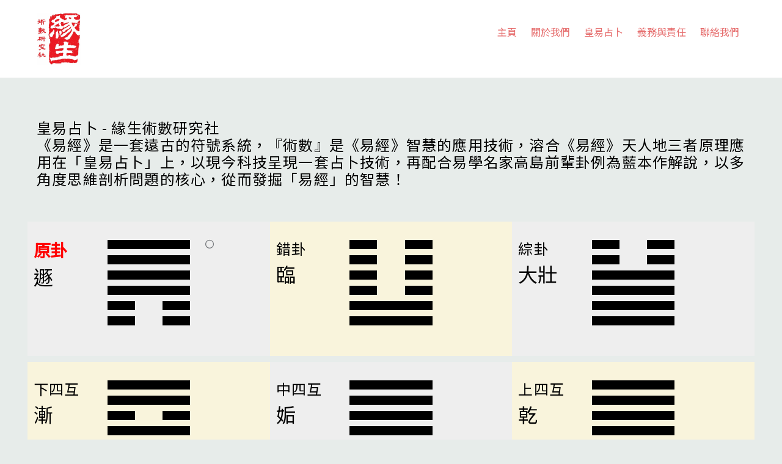

--- FILE ---
content_type: text/html; charset=UTF-8
request_url: https://yuensang.com/%E9%AB%98%E5%B3%B6%E6%98%93%E6%96%B7-%E5%A4%A9%E5%B1%B1%E9%81%AF%E4%B8%8A%E7%88%BB/
body_size: 49262
content:
<!DOCTYPE html>
<html lang="en-US">
<head>
        <meta charset="UTF-8">
        <meta name="viewport" content="width=device-width, initial-scale=1, minimum-scale=1">
        <title>高島易斷-天山遯上爻 &#8211; 緣生</title>
<meta name='robots' content='max-image-preview:large' />
            <style id="tf_lazy_style">
                [data-tf-src]{
                    opacity:0
                }
                .tf_svg_lazy{
                    transition:filter .3s linear!important;filter:blur(25px);opacity:1;
                    transform:translateZ(0)
                }
                .tf_svg_lazy_loaded{
                    filter:blur(0)
                }
                .module[data-lazy],.module[data-lazy] .ui,.module_row[data-lazy]:not(.tb_first),.module_row[data-lazy]:not(.tb_first)>.row_inner,.module_row:not(.tb_first) .module_column[data-lazy],.module_row:not(.tb_first) .module_subrow[data-lazy],.module_subrow[data-lazy]>.subrow_inner{
                    background-image:none!important
                }
            </style>
            <noscript><style>[data-tf-src]{
                display:none!important
            }
            .tf_svg_lazy{
                filter:none!important;
                opacity:1!important
            }</style></noscript>
                    <style id="tf_lazy_common">
                        /*chrome bug,prevent run transition on the page loading*/
                body:not(.page-loaded),body:not(.page-loaded) #header,body:not(.page-loaded) a,body:not(.page-loaded) img,body:not(.page-loaded) figure,body:not(.page-loaded) div,body:not(.page-loaded) i,body:not(.page-loaded) li,body:not(.page-loaded) span,body:not(.page-loaded) ul{
                    animation:none!important;
                    transition:none!important
                }
                body:not(.page-loaded) #main-nav li .sub-menu{
                    display:none
                }
                img{
                    max-width:100%;
                    height:auto
                }
                                   .tf_fa{display:inline-block;width:1em;height:1em;stroke-width:0;stroke:currentColor;overflow:visible;fill:currentColor;pointer-events:none;vertical-align:middle}#tf_svg symbol{overflow:visible}.tf_lazy{position:relative;visibility:visible;display:block;opacity:.3}.wow .tf_lazy{visibility:hidden;opacity:1;position:static;display:inline}div.tf_audio_lazy audio{visibility:hidden;height:0;display:inline}.mejs-container{visibility:visible}.tf_iframe_lazy{transition:opacity .3s ease-in-out;min-height:10px}.tf_carousel .tf_swiper-wrapper{display:flex}.tf_carousel .tf_swiper-slide{flex-shrink:0;opacity:0}.tf_carousel .tf_lazy{contain:none}.tf_swiper-wrapper>br,.tf_lazy.tf_swiper-wrapper .tf_lazy:after,.tf_lazy.tf_swiper-wrapper .tf_lazy:before{display:none}.tf_lazy:after,.tf_lazy:before{content:'';display:inline-block;position:absolute;width:10px!important;height:10px!important;margin:0 3px;top:50%!important;right:50%!important;left:auto!important;border-radius:100%;background-color:currentColor;visibility:visible;animation:tf-hrz-loader infinite .75s cubic-bezier(.2,.68,.18,1.08)}.tf_lazy:after{width:6px!important;height:6px!important;right:auto!important;left:50%!important;margin-top:3px;animation-delay:-.4s}@keyframes tf-hrz-loader{0%{transform:scale(1);opacity:1}50%{transform:scale(.1);opacity:.6}100%{transform:scale(1);opacity:1}}.tf_lazy_lightbox{position:fixed;background:rgba(11,11,11,.8);color:#ccc;top:0;left:0;display:flex;align-items:center;justify-content:center;z-index:999}.tf_lazy_lightbox .tf_lazy:after,.tf_lazy_lightbox .tf_lazy:before{background:#fff}.tf_video_lazy video{width:100%;height:100%;position:static;object-fit:cover}
        </style>
                    <noscript><style>body:not(.page-loaded) #main-nav li .sub-menu{
                display:block
            }</style></noscript>
            <link rel="prefetch" href="https://yuensang.com/wp-content/themes/themify-ultra/js/themify.script.min.js?ver=5.5.9" as="script" importance="low"/><link rel="prefetch" href="https://yuensang.com/wp-content/themes/themify-ultra/themify/js/modules/themify.sidemenu.min.js?ver=5.5.6" as="script" importance="low"/><link rel="preload" href="https://yuensang.com/wp-content/uploads/2020/03/YSLogo-237x280.jpg" as="image"/><link rel="preload" href="https://yuensang.com/wp-content/themes/themify-ultra/themify/themify-builder/js/themify.builder.script.min.js?ver=5.5.6" as="script" importance="low"/><link rel="preload" href="https://yuensang.com/wp-content/uploads/2020/03/YSLogo-TransBG.png" as="image"/><link rel="preload" href="https://fonts.gstatic.com/s/publicsans/v21/ijwTs572Xtc6ZYQws9YVwnNDTJzaxw.woff2" as="font" type="font/woff2" crossorigin importance="high"/><link rel="preload" href="https://fonts.gstatic.com/s/publicsans/v21/ijwRs572Xtc6ZYQws9YVwnNGfJ4.woff2" as="font" type="font/woff2" crossorigin importance="high"/><link rel="preload" importance="high" href="https://yuensang.com/wp-content/uploads/themify-concate/655502553/themify-3453492907.min.css" as="style"><link importance="high" id="themify_concate-css" rel="stylesheet" href="https://yuensang.com/wp-content/uploads/themify-concate/655502553/themify-3453492907.min.css"><link rel="preconnect" href="https://fonts.gstatic.com" crossorigin/><link rel="alternate" type="application/rss+xml" title="緣生 &raquo; Feed" href="https://yuensang.com/feed/" />
<link rel="alternate" type="application/rss+xml" title="緣生 &raquo; Comments Feed" href="https://yuensang.com/comments/feed/" />
<link rel="alternate" type="application/rss+xml" title="緣生 &raquo; 高島易斷-天山遯上爻 Comments Feed" href="https://yuensang.com/%e9%ab%98%e5%b3%b6%e6%98%93%e6%96%b7-%e5%a4%a9%e5%b1%b1%e9%81%af%e4%b8%8a%e7%88%bb/feed/" />
<link rel="preload" href="https://stackpath.bootstrapcdn.com/bootstrap/4.3.1/css/bootstrap.min.css?ver=5.9.12" as="style" /><link rel='stylesheet' id='bootstrap-css-css'  href='https://stackpath.bootstrapcdn.com/bootstrap/4.3.1/css/bootstrap.min.css?ver=5.9.12' media='all' />
<link rel="preload" href="https://yuensang.com/wp-content/plugins/hexagram/_inc/css/style.css?ver=5.9.12" as="style" /><link rel='stylesheet' id='hexa_style-css'  href='https://yuensang.com/wp-content/plugins/hexagram/_inc/css/style.css?ver=5.9.12' media='all' />
<link rel="preload" href="https://yuensang.com/wp-content/plugins/hexagram/style/style.css?ver=5.9.12" as="style" /><link rel='stylesheet' id='style-css'  href='https://yuensang.com/wp-content/plugins/hexagram/style/style.css?ver=5.9.12' media='all' />
<link rel="preload" href="https://yuensang.com/wp-content/plugins/hexagram/style/tab/normalize.css?ver=5.9.12" as="style" /><link rel='stylesheet' id='tab_normalize-css'  href='https://yuensang.com/wp-content/plugins/hexagram/style/tab/normalize.css?ver=5.9.12' media='all' />
<link rel="preload" href="https://yuensang.com/wp-content/plugins/hexagram/style/tab/standard.css?ver=5.9.12" as="style" /><link rel='stylesheet' id='tab_standard-css'  href='https://yuensang.com/wp-content/plugins/hexagram/style/tab/standard.css?ver=5.9.12' media='all' />
<link rel="preload" href="https://yuensang.com/wp-content/plugins/hexagram/style/tab/tabs.css?ver=5.9.12" as="style" /><link rel='stylesheet' id='tab-css'  href='https://yuensang.com/wp-content/plugins/hexagram/style/tab/tabs.css?ver=5.9.12' media='all' />
<link rel="preload" href="https://yuensang.com/wp-content/plugins/hexagram/style/tab/tabstyles.css?ver=5.9.12" as="style" /><link rel='stylesheet' id='tab_style-css'  href='https://yuensang.com/wp-content/plugins/hexagram/style/tab/tabstyles.css?ver=5.9.12' media='all' />
<link rel="preload" href="https://yuensang.com/wp-content/plugins/hexagram_m/_inc/css/style.css?ver=5.9.12" as="style" /><link rel='stylesheet' id='hexa_m_css-css'  href='https://yuensang.com/wp-content/plugins/hexagram_m/_inc/css/style.css?ver=5.9.12' media='all' />
<link rel="preload" href="https://yuensang.com/wp-content/plugins/wp-font-awesome/font-awesome/css/fontawesome-all.min.css?ver=1.7.8" as="style" /><link rel='stylesheet' id='fontawesome-css-6-css'  href='https://yuensang.com/wp-content/plugins/wp-font-awesome/font-awesome/css/fontawesome-all.min.css?ver=1.7.8' media='all' />
<link rel="preload" href="https://yuensang.com/wp-content/plugins/wp-font-awesome/font-awesome/css/v4-shims.min.css?ver=1.7.8" as="style" /><link rel='stylesheet' id='fontawesome-css-4-css'  href='https://yuensang.com/wp-content/plugins/wp-font-awesome/font-awesome/css/v4-shims.min.css?ver=1.7.8' media='all' />
<script src='https://yuensang.com/wp-includes/js/jquery/jquery.min.js?ver=3.6.0' id='jquery-core-js'></script>
<script src='https://yuensang.com/wp-content/plugins/hexagram/_inc/js/script.js?ver=1769148872' id='default-js'></script>
<script src='https://yuensang.com/wp-content/plugins/hexagram/script/script.js?ver=1769148872' id='script-js'></script>
<script src='https://yuensang.com/wp-content/plugins/hexagram/script/tab/modernizr.custom.js?ver=1769148872' id='modernizer-js'></script>
<script src='https://yuensang.com/wp-content/plugins/hexagram/script/tab/cbpFWTabs.js?ver=1769148872' id='fw_tabs-js'></script>
<script src='https://yuensang.com/wp-content/plugins/hexagram_m/_inc/js/script.js?ver=1769148872' id='hexa_m_script-js'></script>
<script src='https://yuensang.com/wp-content/plugins/yuensang_core/script/gen_pattern.js?ver=5.9.12' id='gen_pattern-js'></script>
<script src='https://yuensang.com/wp-content/plugins/yuensang_core/script/gen_pattern_name.js?ver=5.9.12' id='gen_pattern_name-js'></script>
<script src='https://cdnjs.cloudflare.com/ajax/libs/popper.js/1.14.7/umd/popper.min.js?ver=5.9.12' id='popper-js'></script>
<script src='https://stackpath.bootstrapcdn.com/bootstrap/4.3.1/js/bootstrap.min.js?ver=5.9.12' id='bootstrap-js'></script>
<link rel="https://api.w.org/" href="https://yuensang.com/wp-json/" /><link rel="alternate" type="application/json" href="https://yuensang.com/wp-json/wp/v2/posts/1093" /><link rel="EditURI" type="application/rsd+xml" title="RSD" href="https://yuensang.com/xmlrpc.php?rsd" />
<link rel="wlwmanifest" type="application/wlwmanifest+xml" href="https://yuensang.com/wp-includes/wlwmanifest.xml" /> 
<meta name="generator" content="WordPress 5.9.12" />
<link rel="canonical" href="https://yuensang.com/%e9%ab%98%e5%b3%b6%e6%98%93%e6%96%b7-%e5%a4%a9%e5%b1%b1%e9%81%af%e4%b8%8a%e7%88%bb/" />
<link rel='shortlink' href='https://yuensang.com/?p=1093' />
<link rel="alternate" type="application/json+oembed" href="https://yuensang.com/wp-json/oembed/1.0/embed?url=https%3A%2F%2Fyuensang.com%2F%25e9%25ab%2598%25e5%25b3%25b6%25e6%2598%2593%25e6%2596%25b7-%25e5%25a4%25a9%25e5%25b1%25b1%25e9%2581%25af%25e4%25b8%258a%25e7%2588%25bb%2F" />
<link rel="alternate" type="text/xml+oembed" href="https://yuensang.com/wp-json/oembed/1.0/embed?url=https%3A%2F%2Fyuensang.com%2F%25e9%25ab%2598%25e5%25b3%25b6%25e6%2598%2593%25e6%2596%25b7-%25e5%25a4%25a9%25e5%25b1%25b1%25e9%2581%25af%25e4%25b8%258a%25e7%2588%25bb%2F&#038;format=xml" />

	<style>
	@keyframes themifyAnimatedBG{
		0%{background-color:#33baab}100%{background-color:#e33b9e}50%{background-color:#4961d7}33.3%{background-color:#2ea85c}25%{background-color:#2bb8ed}20%{background-color:#dd5135}
	}
	.page-loaded .module_row.animated-bg{
		animation:themifyAnimatedBG 30000ms infinite alternate
	}
	</style>
	<link href="https://fonts.googleapis.com/css?family=Noto+Sans+TC" rel="stylesheet">
<link href="https://fonts.googleapis.com/css?family=Roboto:300,300i,400,400i" rel="stylesheet">

<style>

body, html
{
    font-family: 'Noto Sans TC', 'Roboto', sans-serif !important;

    padding: 0;
    margin: 0;
}

</style><style id="tb_inline_styles">.tb_animation_on{overflow-x:hidden}.themify_builder .wow{visibility:hidden;animation-fill-mode:both}.themify_builder .tf_lax_done{transition-duration:.8s;transition-timing-function:cubic-bezier(.165,.84,.44,1)}[data-sticky-active].tb_sticky_scroll_active{z-index:1}[data-sticky-active].tb_sticky_scroll_active .hide-on-stick{display:none}@media screen and (min-width:1281px){.hide-desktop{width:0!important;height:0!important;padding:0!important;visibility:hidden!important;margin:0!important;display:table-column!important;background:none!important}}@media screen and (min-width:769px) and (max-width:1280px){.hide-tablet_landscape{width:0!important;height:0!important;padding:0!important;visibility:hidden!important;margin:0!important;display:table-column!important;background:none!important}}@media screen and (min-width:681px) and (max-width:768px){.hide-tablet{width:0!important;height:0!important;padding:0!important;visibility:hidden!important;margin:0!important;display:table-column!important;background:none!important}}@media screen and (max-width:680px){.hide-mobile{width:0!important;height:0!important;padding:0!important;visibility:hidden!important;margin:0!important;display:table-column!important;background:none!important}}</style><noscript><style>.themify_builder .wow,.wow .tf_lazy{visibility:visible!important}</style></noscript><link rel="icon" href="https://yuensang.com/wp-content/uploads/2020/03/YSLogo-237x280-150x150.jpg" sizes="32x32" />
<link rel="icon" href="https://yuensang.com/wp-content/uploads/2020/03/YSLogo-237x280.jpg" sizes="192x192" />
<link rel="apple-touch-icon" href="https://yuensang.com/wp-content/uploads/2020/03/YSLogo-237x280.jpg" />
<meta name="msapplication-TileImage" content="https://yuensang.com/wp-content/uploads/2020/03/YSLogo-237x280.jpg" />
</head>
<body class="post-template-default single single-post postid-1093 single-format-standard skin-default sidebar-none default_width no-home tb_animation_on ready-view header-horizontal fixed-header-enabled footer-left-col theme-color-grey tagline-off search-off single-classic-layout filter-hover-none filter-featured-only sidemenu-active">
<a class="screen-reader-text skip-to-content" href="#content">Skip to content</a><div id="pagewrap" class="tf_box hfeed site">
					<div id="headerwrap"  class=' tf_box tf_w'>

			
										                                                    <div class="header-icons tf_hide">
                                <a id="menu-icon" class="tf_inline_b tf_text_dec" href="#mobile-menu" aria-label="Menu"><span class="menu-icon-inner tf_inline_b tf_vmiddle tf_overflow"></span><span class="screen-reader-text">Menu</span></a>
				                            </div>
                        
			<header id="header" class="tf_box pagewidth tf_clearfix" itemscope="itemscope" itemtype="https://schema.org/WPHeader">

	            
	            <div class="header-bar tf_box">
				    <div id="site-logo"><a href="https://yuensang.com" title="緣生"><img  src="https://yuensang.com/wp-content/uploads/2020/03/YSLogo-237x280.jpg" alt="緣生" title="緣生" width="72" height="280" class="site-logo-image" data-tf-not-load="1" importance="high"></a></div>				</div>
				<!-- /.header-bar -->

									<div id="mobile-menu" class="sidemenu sidemenu-off tf_scrollbar">
												
						<div class="navbar-wrapper tf_clearfix">
                            																						<div class="social-widget tf_inline_b tf_vmiddle">
																	    								</div>
								<!-- /.social-widget -->
							
							
							<nav id="main-nav-wrap" itemscope="itemscope" itemtype="https://schema.org/SiteNavigationElement">
								<ul id="main-nav" class="main-nav tf_clearfix tf_box"><li class="menu-item-page-2 menu-item menu-item-type-post_type menu-item-object-page menu-item-home menu-item-31" ><a  href="https://yuensang.com/">主頁</a> </li>
<li class="menu-item-page-151 menu-item menu-item-type-post_type menu-item-object-page menu-item-157" ><a  href="https://yuensang.com/%e9%97%9c%e6%96%bc%e6%88%91%e5%80%91/">關於我們</a> </li>
<li class="menu-item-page-530 menu-item menu-item-type-post_type menu-item-object-page menu-item-588" ><a  href="https://yuensang.com/%e7%9a%87%e6%98%93%e5%8d%a0%e5%8d%9c%e8%aa%aa%e6%98%8e/">皇易占卜</a> </li>
<li class="menu-item-page-290 menu-item menu-item-type-post_type menu-item-object-page menu-item-2891" ><a  href="https://yuensang.com/%e5%90%8c%e6%99%82%e5%bf%85%e9%a0%88%e5%ae%88%e7%be%a9%e5%8b%99%e8%88%87%e8%b2%ac%e4%bb%bb/">義務與責任</a> </li>
<li class="menu-item-page-253 menu-item menu-item-type-post_type menu-item-object-page menu-item-255" ><a  href="https://yuensang.com/%e8%81%af%e7%b5%a1%e6%88%91%e5%80%91/">聯絡我們</a> </li>
</ul>							</nav>
							<!-- /#main-nav-wrap -->
                                                    </div>

																				<!-- /header-widgets -->
						
							<a id="menu-icon-close" aria-label="Close menu" class="tf_close tf_hide" href="#"><span class="screen-reader-text">Close Menu</span></a>

																	</div><!-- #mobile-menu -->
                     					<!-- /#mobile-menu -->
				
				
				
			</header>
			<!-- /#header -->
				        
		</div>
		<!-- /#headerwrap -->
	
	<div id="body" class="tf_box tf_clear tf_mw tf_clearfix">
		
		    <!-- layout-container -->
    <div id="layout" class="pagewidth tf_box tf_clearfix">
	<!-- content -->
<main id="content" class="tf_box tf_clearfix">
        
	<article id="post-1093" class="post tf_clearfix post-1093 type-post status-publish format-standard hentry category-1 category-6 no-post-title no-post-date has-post-category has-post-tag has-post-comment has-post-author ">
	    
		<div class="post-content">
		<div class="post-content-inner">

			
			
			
			
				<div class="entry-content">

        				<!--themify_builder_content-->
<div id="themify_builder_content-1093" data-postid="1093" class="themify_builder_content themify_builder_content-1093 themify_builder tf_clear">
    	<!-- module_row -->
	<div  data-lazy="1" class="module_row themify_builder_row tb_40zd858 tb_first tf_clearfix">
	    		<div class="row_inner col_align_top col-count-1 tf_box tf_w tf_rel">
			<div  data-lazy="1" class="module_column tb-column col-full first tb_mhdc859 tf_box">
			    	        <div class="tb-column-inner tf_box tf_w">
		    <!-- module plain text -->
<div  class="module module-plain-text tb_sdj6460 " data-lazy="1">
        <div class="tb_text_wrap">
	<h4>皇易占卜 - 緣生術數研究社<br />
《易經》是一套遠古的符號系統，『術數』是《易經》智慧的應用技術，溶合《易經》天人地三者原理應用在「皇易占卜」上，以現今科技呈現一套占卜技術，再配合易學名家高島前輩卦例為藍本作解說，以多角度思維剖析問題的核心，從而發掘「易經」的智慧！
</h4><br /><br />
		<div class="row resultPattern"></div>

		<script>

			jQuery(document).ready( function() {

                var plugurl = window.location.origin;
				var fullurl = plugurl + '/wp-content/plugins/hexagram_m/hexa_json.php';

			    jQuery.ajax({
				    url: fullurl,
				    data: 'id=' + 42,
				    dataType: 'json',
				    success: function(data) {
                        jQuery.each(data, function(key, value) {

                            hexaPattern = genPattern(value.pattern);

                            pattern1Array = hexaPattern['p1'].split(',');
                            pattern2Array = hexaPattern['p2'].split(',');
                            pattern3Array = hexaPattern['p3'].split(',');
                            pattern4Array = hexaPattern['p4'].split(',');
                            pattern5Array = hexaPattern['p5'].split(',');
                            pattern6Array = hexaPattern['p6'].split(',');
                            pattern7Array = hexaPattern['p7'].split(',');
                            pattern8Array = hexaPattern['p8'].split(',');

                            console.log("z : " + value.p);

                            if(value.p == 0) {
                                zi = 0;
                                zc = "上";
                            }

                            if(value.p == 1) {
                                zi = 5;
                                zc = "初";
                            }

                            if(value.p == 2) {
                                zi = 4;
                                zc = "二";
                            }

                            if(value.p == 3) {
                                zi = 3;
                                zc = "三";
                            }

                            if(value.p == 4) {
                                zi = 2;
                                zc = "四";
                            }

                            if(value.p == 5) {
                                zi = 1;
                                zc = "五";
                            }

                            console.log("z : " + value.p + ", zi : " + zi);

                            jQuery('.selection').hide();
                            jQuery('.threeResult').show();


                            // Pattern 1
                            html = "<div class='col-12 col-md-12 col-lg-4 pattern1'> <div class='row'>";
                            html += "<div class='col-4 col-md-4'>";
                            html += "<h3 style='color: red;'><strong>原卦</strong></h3>";
                            html += "<h2>"+ getPatternName(hexaPattern['p1']) + "</h2>";
                            html += "</div>";

                            html += "<div class='col-8 col-md-8 bset'>";
                            html += "<div class='row'>";


                            jQuery.each(pattern1Array, function(i, val) {
                                if(val === "1")
                                {
                                    html +=
                                        "<div class='col-2 bbg1'> &nbsp; </div> " +
                                        "<div class='col-2 bbg1'> &nbsp; </div> " +
                                        "<div class='col-2 bbg1'> &nbsp; </div> " +
                                        "<div class='col-6' style='max-height: 20px;'>" + (i ==  zi ? '<span class="loc far fa-circle"></span>' : '') + "</div>";
                                } else {
                                    html +=
                                        "<div class='col-2 bbg1'> &nbsp; </div> " +
                                        "<div class='col-2 bbg2'> &nbsp; </div> " +
                                        "<div class='col-2 bbg1'> &nbsp; </div> " +
                                        "<div class='col-6' style='max-height: 20px;'>" + (i ==  zi ? '<span class="loc far fa-circle"></span>' : '') + "</div>";
                                }
                            });
                            html += "</div></div></div></div>";
                            jQuery('.resultPattern').append(html);
                            // End Pattern 1

                            // Pattern 2
                            html = "<div class='col-12 col-md-12 col-lg-4 pattern2'> <div class='row'>";
                            html += "<div class='col-4 col-md-4'>";
                            html += "<h4>錯卦</h4>";
                            html += "<h2>"+ getPatternName(hexaPattern['p2']) + "</h2>";
                            html += "</div>";

                            html += "<div class='col-8 col-md-8 bset'>";
                            html += "<div class='row'>";


                            jQuery.each(pattern2Array, function(i, val) {
                                if(val === "1")
                                {
                                    html +=
                                        "<div class='col-2 bbg1'> &nbsp; </div> " +
                                        "<div class='col-2 bbg1'> &nbsp; </div> " +
                                        "<div class='col-2 bbg1'> &nbsp; </div> " +
                                        "<div class='col-6'></div>";
                                } else {
                                    html +=
                                        "<div class='col-2 bbg1'> &nbsp; </div> " +
                                        "<div class='col-2 bbg2'> &nbsp; </div> " +
                                        "<div class='col-2 bbg1'> &nbsp; </div> " +
                                        "<div class='col-6'></div>";
                                }
                            });
                            html += "</div></div></div></div>";
                            jQuery('.resultPattern').append(html);
                            // End Pattern 2

                            // Pattern 3
                            html = "<div class='col-12 col-md-12 col-lg-4 pattern1'> <div class='row'>";
                            html += "<div class='col-4 col-md-4'>";
                            html += "<h4>綜卦</h4>";
                            html += "<h2>"+ getPatternName(hexaPattern['p3']) + "</h2>";
                            html += "</div>";

                            html += "<div class='col-8 col-md-8 bset'>";
                            html += "<div class='row'>";


                            jQuery.each(pattern3Array, function(i, val) {
                                if(val === "1")
                                {
                                    html +=
                                        "<div class='col-2 bbg1'> &nbsp; </div> " +
                                        "<div class='col-2 bbg1'> &nbsp; </div> " +
                                        "<div class='col-2 bbg1'> &nbsp; </div> " +
                                        "<div class='col-6'></div>";
                                } else {
                                    html +=
                                        "<div class='col-2 bbg1'> &nbsp; </div> " +
                                        "<div class='col-2 bbg2'> &nbsp; </div> " +
                                        "<div class='col-2 bbg1'> &nbsp; </div> " +
                                        "<div class='col-6'></div>";
                                }
                            });
                            html += "</div></div></div></div>";
                            jQuery('.resultPattern').append(html);
                            // End Pattern 3

                            // Pattern 4
                            html = "<div class='col-12 col-md-12 col-lg-4 pattern2'> <div class='row'>";
                            html += "<div class='col-4 col-md-4'>";
                            html += "<h4>下四互</h4>";
                            html += "<h2>"+ getPatternName(hexaPattern['p4']) + "</h2>";
                            html += "</div>";

                            html += "<div class='col-8 col-md-8 bset'>";
                            html += "<div class='row'>";


                            jQuery.each(pattern4Array, function(i, val) {
                                if(val === "1")
                                {
                                    html +=
                                        "<div class='col-2 bbg1'> &nbsp; </div> " +
                                        "<div class='col-2 bbg1'> &nbsp; </div> " +
                                        "<div class='col-2 bbg1'> &nbsp; </div> " +
                                        "<div class='col-6'></div>";
                                } else {
                                    html +=
                                        "<div class='col-2 bbg1'> &nbsp; </div> " +
                                        "<div class='col-2 bbg2'> &nbsp; </div> " +
                                        "<div class='col-2 bbg1'> &nbsp; </div> " +
                                        "<div class='col-6'></div>";
                                }
                            });
                            html += "</div></div></div></div>";
                            jQuery('.resultPattern').append(html);
                            // End Pattern 4

                            // Pattern 5
                            html = "<div class='col-12 col-md-12 col-lg-4 pattern1'> <div class='row'>";
                            html += "<div class='col-4 col-md-4'>";
                            html += "<h4>中四互</h4>";
                            html += "<h2>"+ getPatternName(hexaPattern['p5']) + "</h2>";
                            html += "</div>";

                            html += "<div class='col-8 col-md-8 bset'>";
                            html += "<div class='row'>";


                            jQuery.each(pattern5Array, function(i, val) {
                                if(val === "1")
                                {
                                    html +=
                                        "<div class='col-2 bbg1'> &nbsp; </div> " +
                                        "<div class='col-2 bbg1'> &nbsp; </div> " +
                                        "<div class='col-2 bbg1'> &nbsp; </div> " +
                                        "<div class='col-6'></div>";
                                } else {
                                    html +=
                                        "<div class='col-2 bbg1'> &nbsp; </div> " +
                                        "<div class='col-2 bbg2'> &nbsp; </div> " +
                                        "<div class='col-2 bbg1'> &nbsp; </div> " +
                                        "<div class='col-6'></div>";
                                }
                            });
                            html += "</div></div></div></div>";
                            jQuery('.resultPattern').append(html);
                            // End Pattern 5

                            // Pattern 6
                            html = "<div class='col-12 col-md-12 col-lg-4 pattern2'> <div class='row'>";
                            html += "<div class='col-4 col-md-4'>";
                            html += "<h4>上四互</h4>";
                            html += "<h2>"+ getPatternName(hexaPattern['p6']) + "</h2>";
                            html += "</div>";

                            html += "<div class='col-8 col-md-8 bset'>";
                            html += "<div class='row'>";


                            jQuery.each(pattern6Array, function(i, val) {
                                if(val === "1")
                                {
                                    html +=
                                        "<div class='col-2 bbg1'> &nbsp; </div> " +
                                        "<div class='col-2 bbg1'> &nbsp; </div> " +
                                        "<div class='col-2 bbg1'> &nbsp; </div> " +
                                        "<div class='col-6'></div>";
                                } else {
                                    html +=
                                        "<div class='col-2 bbg1'> &nbsp; </div> " +
                                        "<div class='col-2 bbg2'> &nbsp; </div> " +
                                        "<div class='col-2 bbg1'> &nbsp; </div> " +
                                        "<div class='col-6'></div>";
                                }
                            });
                            html += "</div></div></div></div>";
                            jQuery('.resultPattern').append(html);
                            // End Pattern 6

                            // Pattern 7
                            html = "<div class='col-12 col-md-12 col-lg-4 pattern1'> <div class='row'>";
                            html += "<div class='col-4 col-md-4'>";
                            html += "<h4>下五互</h4>";
                            html += "<h2>"+ getPatternName(hexaPattern['p7']) + "</h2>";
                            html += "</div>";

                            html += "<div class='col-8 col-md-8 bset'>";
                            html += "<div class='row'>";


                            jQuery.each(pattern7Array, function(i, val) {
                                if(val === "1")
                                {
                                    html +=
                                        "<div class='col-2 bbg1'> &nbsp; </div> " +
                                        "<div class='col-2 bbg1'> &nbsp; </div> " +
                                        "<div class='col-2 bbg1'> &nbsp; </div> " +
                                        "<div class='col-6'></div>";
                                } else {
                                    html +=
                                        "<div class='col-2 bbg1'> &nbsp; </div> " +
                                        "<div class='col-2 bbg2'> &nbsp; </div> " +
                                        "<div class='col-2 bbg1'> &nbsp; </div> " +
                                        "<div class='col-6'></div>";
                                }
                            });
                            html += "</div></div></div></div>";
                            jQuery('.resultPattern').append(html);
                            // End Pattern 7

                            // Pattern 8
                            html = "<div class='col-12 col-md-12 col-lg-4 pattern2'> <div class='row'>";
                            html += "<div class='col-4 col-md-4'>";
                            html += "<h4>上五互</h4>";
                            html += "<h2>"+ getPatternName(hexaPattern['p8']) + "</h2>";
                            html += "</div>";

                            html += "<div class='col-8 col-md-8 bset'>";
                            html += "<div class='row'>";


                            jQuery.each(pattern8Array, function(i, val) {
                                if(val === "1")
                                {
                                    html +=
                                        "<div class='col-2 bbg1'> &nbsp; </div> " +
                                        "<div class='col-2 bbg1'> &nbsp; </div> " +
                                        "<div class='col-2 bbg1'> &nbsp; </div> " +
                                        "<div class='col-6'></div>";
                                } else {
                                    html +=
                                        "<div class='col-2 bbg1'> &nbsp; </div> " +
                                        "<div class='col-2 bbg2'> &nbsp; </div> " +
                                        "<div class='col-2 bbg1'> &nbsp; </div> " +
                                        "<div class='col-6'></div>";
                                }
                            });
                            html += "</div></div></div></div>";

                            html += "<div class='col-12 col-md-12 col-lg-4 pattern1'> <div class='row'><div class='col-12 pattern9'>";
                            html += "<h2>動爻 : " + zc + "爻</h2>";
                            html += "</div></div></div>";
                            jQuery('.resultPattern').append(html);
                            // End Pattern 8

                            // 文字一
                            html_text = "<div class='col-12'>";

                            html_text += "<h3>經文</h3>";
                            html_text += "<pre>" + value.text1 + "</pre>";

                            html_text += "</div>";
                            // End 文字一

                            // 文字二
                            html_text += "<div class='col-12'>";

                            html_text += "<h3>原卦占例</h3>";
                            html_text += "<pre>" + value.text2 + "</pre>";

                            html_text += "</div>";
                            // End 文字二

                            // 文字三
                            html_text += "<div class='col-12'>";

                            html_text += "<h3>動爻占例</h3>";
                            html_text += "<pre>" + value.text3 + "</pre>";

                            html_text += "</div>";
                            // End 文字三

                            jQuery('.resultPattern').append(html_text);

                        });
				    }
			    });

			});

		</script>

    </div>
</div>
<!-- /module plain text -->	        </div>
	    	</div>
		    </div>
	    <!-- /row_inner -->
	</div>
	<!-- /module_row -->
	</div>
<!--/themify_builder_content-->
	    
	</div><!-- /.entry-content -->
	
		</div>
		<!-- /.post-content-inner -->
	</div>
	<!-- /.post-content -->
	
</article>
<!-- /.post -->

    
    
		<div class="post-nav tf_box tf_clearfix">
			<span class="prev tf_box"><a href="https://yuensang.com/%e9%ab%98%e5%b3%b6%e6%98%93%e6%96%b7-%e5%a4%a9%e5%b1%b1%e9%81%af%e4%ba%94%e7%88%bb/" rel="prev"><span class="arrow"></span> 高島易斷-天山遯五爻</a></span><span class="next tf_box"><a href="https://yuensang.com/%e9%ab%98%e5%b3%b6%e6%98%93%e6%96%b7-%e5%a4%a9%e5%9c%b0%e5%90%a6%e5%88%9d%e7%88%bb/" rel="next"><span class="arrow"></span> 高島易斷-天地否初爻</a></span>		</div>
		<!-- /.post-nav -->

					<div class="related-posts tf_clearfix">
			<h4 class="related-title">Related Posts</h4>
							<article class="post type-post tf_clearfix">
								<figure class="post-image tf_clearfix">
			    								<a href="https://yuensang.com/%e9%ab%98%e5%b3%b6%e6%98%93%e6%96%b7-%e5%9d%a4%e7%82%ba%e5%9c%b0-%e4%b8%8a%e7%88%bb/">
								<img alt=""   title="" src="" width="394">								    				</a>
							    			</figure>
								<div class="post-content">
						<p class="post-meta">
							 <span class="post-category"><a href="https://yuensang.com/category/%e6%96%87%e7%ab%a0/" rel="tag" class="term-%e6%96%87%e7%ab%a0">文章</a><span class="separator">, </span><a href="https://yuensang.com/category/%e6%96%87%e7%ab%a0/%e9%ab%98%e5%b3%b6/" rel="tag" class="term-%e9%ab%98%e5%b3%b6">高島</a></span>						</p>
						<h4 class="post-title entry-title"><a href="https://yuensang.com/%e9%ab%98%e5%b3%b6%e6%98%93%e6%96%b7-%e5%9d%a4%e7%82%ba%e5%9c%b0-%e4%b8%8a%e7%88%bb/">高島易斷-坤為地-上爻</a></h4>	<div class="entry-content">

        
	</div><!-- /.entry-content -->
						</div>
					<!-- /.post-content -->
				</article>
							<article class="post type-post tf_clearfix">
								<figure class="post-image tf_clearfix">
			    								<a href="https://yuensang.com/%e9%ab%98%e5%b3%b6%e6%98%93%e6%96%b7-%e5%9d%a4%e7%82%ba%e5%9c%b0-%e4%ba%94%e7%88%bb/">
								<img alt=""   title="" src="" width="394">								    				</a>
							    			</figure>
								<div class="post-content">
						<p class="post-meta">
							 <span class="post-category"><a href="https://yuensang.com/category/%e6%96%87%e7%ab%a0/" rel="tag" class="term-%e6%96%87%e7%ab%a0">文章</a><span class="separator">, </span><a href="https://yuensang.com/category/%e6%96%87%e7%ab%a0/%e9%ab%98%e5%b3%b6/" rel="tag" class="term-%e9%ab%98%e5%b3%b6">高島</a></span>						</p>
						<h4 class="post-title entry-title"><a href="https://yuensang.com/%e9%ab%98%e5%b3%b6%e6%98%93%e6%96%b7-%e5%9d%a4%e7%82%ba%e5%9c%b0-%e4%ba%94%e7%88%bb/">高島易斷-坤為地-五爻</a></h4>	<div class="entry-content">

        
	</div><!-- /.entry-content -->
						</div>
					<!-- /.post-content -->
				</article>
							<article class="post type-post tf_clearfix">
								<figure class="post-image tf_clearfix">
			    								<a href="https://yuensang.com/%e9%ab%98%e5%b3%b6%e6%98%93%e6%96%b7-%e5%9d%a4%e7%82%ba%e5%9c%b0-%e5%9b%9b%e7%88%bb/">
								<img alt=""   title="" src="" width="394">								    				</a>
							    			</figure>
								<div class="post-content">
						<p class="post-meta">
							 <span class="post-category"><a href="https://yuensang.com/category/%e6%96%87%e7%ab%a0/" rel="tag" class="term-%e6%96%87%e7%ab%a0">文章</a><span class="separator">, </span><a href="https://yuensang.com/category/%e6%96%87%e7%ab%a0/%e9%ab%98%e5%b3%b6/" rel="tag" class="term-%e9%ab%98%e5%b3%b6">高島</a></span>						</p>
						<h4 class="post-title entry-title"><a href="https://yuensang.com/%e9%ab%98%e5%b3%b6%e6%98%93%e6%96%b7-%e5%9d%a4%e7%82%ba%e5%9c%b0-%e5%9b%9b%e7%88%bb/">高島易斷-坤為地-四爻</a></h4>	<div class="entry-content">

        
	</div><!-- /.entry-content -->
						</div>
					<!-- /.post-content -->
				</article>
					</div>
		<!-- /.related-posts -->
				    
	    </main>
<!-- /content -->
    </div>    
    </div><!-- /body -->
<div id="footerwrap" class="tf_box tf_clear ">
				<footer id="footer" class="tf_box pagewidth tf_scrollbar tf_rel tf_clearfix" itemscope="itemscope" itemtype="https://schema.org/WPFooter">
			<div class="back-top tf_textc tf_clearfix back-top-float back-top-hide"><div class="arrow-up"><a aria-label="Back to top" href="#header"><span class="screen-reader-text">Back To Top</span></a></div></div>
			<div class="main-col first tf_clearfix">
				<div class="footer-left-wrap first">
																	<div class="footer-logo-wrapper tf_clearfix">
							<div id="footer-logo"><a href="https://yuensang.com" title="緣生"><img  src="https://yuensang.com/wp-content/uploads/2020/03/YSLogo-TransBG.png" alt="緣生" title="YSLogo-TransBG" width="72" height="800" class="site-logo-image" data-tf-not-load="1" importance="high"></a></div>							<!-- /footer-logo -->
						</div>
					
									</div>

				<div class="footer-right-wrap">
																	<div class="footer-nav-wrap">
													</div>
						<!-- /.footer-nav-wrap -->
					
											<div class="footer-text tf_clear tf_clearfix">
							<div class="footer-text-inner">
								<div class="one">Designed by Favor Workshop</div>							</div>
						</div>
						<!-- /.footer-text -->
									</div>
			</div>

												<div class="section-col tf_clearfix">
						<div class="footer-widgets-wrap">
							
		<div class="footer-widgets tf_clearfix">
							<div class="col3-1 first tf_box tf_float">
					<div id="nav_menu-2" class="widget widget_nav_menu"><div class="menu-%e9%a0%90%e8%a8%ad%e8%a1%a8%e5%96%ae-container"><ul id="menu-%e9%a0%90%e8%a8%ad%e8%a1%a8%e5%96%ae" class="menu"><li id="menu-item-31" class="menu-item menu-item-type-post_type menu-item-object-page menu-item-home menu-item-31"><a href="https://yuensang.com/">主頁</a></li>
<li id="menu-item-157" class="menu-item menu-item-type-post_type menu-item-object-page menu-item-157"><a href="https://yuensang.com/%e9%97%9c%e6%96%bc%e6%88%91%e5%80%91/">關於我們</a></li>
<li id="menu-item-588" class="menu-item menu-item-type-post_type menu-item-object-page menu-item-588"><a href="https://yuensang.com/%e7%9a%87%e6%98%93%e5%8d%a0%e5%8d%9c%e8%aa%aa%e6%98%8e/">皇易占卜</a></li>
<li id="menu-item-2891" class="menu-item menu-item-type-post_type menu-item-object-page menu-item-2891"><a href="https://yuensang.com/%e5%90%8c%e6%99%82%e5%bf%85%e9%a0%88%e5%ae%88%e7%be%a9%e5%8b%99%e8%88%87%e8%b2%ac%e4%bb%bb/">義務與責任</a></li>
<li id="menu-item-255" class="menu-item menu-item-type-post_type menu-item-object-page menu-item-255"><a href="https://yuensang.com/%e8%81%af%e7%b5%a1%e6%88%91%e5%80%91/">聯絡我們</a></li>
</ul></div></div>				</div>
							<div class="col3-1 tf_box tf_float">
									</div>
							<div class="col3-1 tf_box tf_float">
					<div id="text-2" class="widget widget_text">			<div class="textwidget"><p>地址：香港灣仔軒尼詩道397號東區商業大廈1305-06室</p>
<p>電話：+852 2891 2980</p>
<p>電郵： <a href="mailto:info@yuensang.com">info@yuensang.com</a></p>
</div>
		</div>				</div>
					</div>
		<!-- /.footer-widgets -->

								<!-- /footer-widgets -->
						</div>
					</div>
							
					</footer><!-- /#footer -->
				
	</div><!-- /#footerwrap -->
</div><!-- /#pagewrap -->
<!-- wp_footer -->
            <!--googleoff:all-->
            <!--noindex-->
            <script type="text/template" id="tf_vars">
            var themifyScript = {"headerType":"header-horizontal","sticky_header":"","pageLoaderEffect":"","infiniteEnable":"0"};
var tbLocalScript = {"builder_url":"https://yuensang.com/wp-content/themes/themify-ultra/themify/themify-builder","js_modules":{"b":{"u":"/js/themify.builder.script.min.js","v":"5.5.6"},"sh":{"u":"/js/themify.scroll-highlight.min.js","v":"5.5.6"},"sty":{"u":"sticky.min.js","v":"5.5.6"}},"breakpoints":{"tablet_landscape":[769,1280],"tablet":[681,768],"mobile":680},"fullwidth_support":"","scrollHighlight":{"speed":900.009999999999990905052982270717620849609375},"addons":{"bgzs":{"match":".builder-zoom-scrolling","js":"https://yuensang.com/wp-content/themes/themify-ultra/themify/themify-builder/js/modules/bgzoom_scroll.js"},"bgzm":{"match":".builder-zooming","js":"https://yuensang.com/wp-content/themes/themify-ultra/themify/themify-builder/js/modules/bgzoom.js"},"p":{"match":".builder-parallax-scrolling","js":"https://yuensang.com/wp-content/themes/themify-ultra/themify/themify-builder/js/modules/parallax.js"},"fwv":{"match":"[data-tbfullwidthvideo]","js":"https://yuensang.com/wp-content/themes/themify-ultra/themify/themify-builder/js/modules/fullwidthvideo.js"},"fwr":{"match":".fullwidth.module_row,.fullwidth_row_container.module_row","js":"https://yuensang.com/wp-content/themes/themify-ultra/themify/themify-builder/js/modules/fullwidthRows.js"},"bgs":{"selector":":scope>.tb_slider","js":"https://yuensang.com/wp-content/themes/themify-ultra/themify/themify-builder/js/modules/backgroundSlider.js"},"rd":{"selector":".module-text-more","js":"https://yuensang.com/wp-content/themes/themify-ultra/themify/themify-builder/js/modules/readMore.js"},"cl":{"selector":"[data-tb_link]","js":"https://yuensang.com/wp-content/themes/themify-ultra/themify/themify-builder/js/modules/clickableComponent.js"}}};
var themify_vars = {"version":"5.5.6","url":"https://yuensang.com/wp-content/themes/themify-ultra/themify","wp":"5.9.12","ajax_url":"https://yuensang.com/wp-admin/admin-ajax.php","includesURL":"https://yuensang.com/wp-includes/","emailSub":"Check this out!","nop":"Sorry, no posts found.","lightbox":{"i18n":{"tCounter":"%curr% of %total%"}},"s_v":"5.3.9","js_modules":{"fxh":{"u":"fixedheader.min.js","v":"5.5.6"},"lb":{"u":"lightbox.min.js","v":"5.5.6"},"gal":{"u":"themify.gallery.min.js","v":"5.5.6"},"sw":{"u":"swiper/swiper.min.js","v":"5.5.6"},"tc":{"u":"themify.carousel.min.js","v":"5.5.6"},"map":{"u":"map.min.js","v":"5.5.6"},"at":{"u":"autoTiles.min.js","v":"5.5.6"},"iso":{"u":"isotop.min.js","v":"5.5.6"},"is":{"u":"jquery.isotope.min.js","v":"5.5.6"},"inf":{"u":"infinite.min.js","v":"5.5.6"},"lax":{"u":"lax.min.js","v":"5.5.6"},"lx":{"u":"themify.lax.min.js","v":"5.5.6"},"video":{"u":"video-player.min.js","v":"5.5.6"},"audio":{"u":"audio-player.min.js","v":"5.5.6"},"side":{"u":"themify.sidemenu.min.js","v":"5.5.6"},"edge":{"u":"edge.Menu.min.js","v":"5.5.6"},"wow":{"u":"tf_wow.min.js","v":"5.5.6"},"sharer":{"u":"sharer.min.js","v":"5.5.6"},"mega":{"u":"/megamenu/js/themify.mega-menu.min.js","v":"5.5.6"},"drop":{"u":"themify.dropdown.min.js","v":"5.5.6"},"wc":{"u":"wc.min.js","v":"5.5.6"},"as":{"u":"ajax-search.min.js","v":"5.5.6"},"t":{"u":"tooltip.min.js","v":"5.5.6"},"stb":{"u":"sticky-buy.min.js","v":"5.5.6"},"wcacc":{"u":"wc-accordion-tabs.min.js","v":"5.5.6"}},"css_modules":{"sw":{"u":"swiper/swiper.min.css","v":"5.5.6"},"an":{"u":"animate.min.css","v":"5.5.6"},"video":{"u":"video.min.css","v":"5.5.6"},"audio":{"u":"audio.min.css","v":"5.5.6"},"drop":{"u":"dropdown.min.css","v":"5.5.6"},"lb":{"u":"lightbox.min.css","v":"5.5.6"},"t":{"u":"tooltip.min.css","v":"5.5.6"},"mega":{"u":"/megamenu/css/megamenu.min.css","v":"5.5.6"},"stb":{"u":"sticky-buy.min.css","v":"5.5.6"}},"menu_tooltips":[],"is_min":"1","wp_embed":"https://yuensang.com/wp-includes/js/wp-embed.min.js","sw":{"site_url":"https://yuensang.com","plugins_url":"plugins","sw_refresh":true},"theme_v":"5.5.9","theme_js":"https://yuensang.com/wp-content/themes/themify-ultra/js/themify.script.min.js","theme_url":"https://yuensang.com/wp-content/themes/themify-ultra","menu_point":"900","done":{"tb_parallax":true,"tb_style":true}};            </script>
            <!--/noindex-->
            <!--googleon:all-->
            <script nomodule defer src="https://yuensang.com/wp-content/themes/themify-ultra/themify/js/modules/fallback.min.js?ver=5.5.6"></script>
            <script defer="defer" src='https://yuensang.com/wp-content/themes/themify-ultra/themify/js/main.min.js?ver=5.5.6' id='themify-main-script-js'></script>
<svg id="tf_svg" style="display:none"><defs></defs></svg>

<!-- SCHEMA BEGIN --><script type="application/ld+json">[{"@context":"https:\/\/schema.org","@type":"BlogPosting","mainEntityOfPage":{"@type":"WebPage","@id":"https:\/\/yuensang.com\/%e9%ab%98%e5%b3%b6%e6%98%93%e6%96%b7-%e5%a4%a9%e5%b1%b1%e9%81%af%e4%b8%8a%e7%88%bb\/"},"headline":"\u9ad8\u5cf6\u6613\u65b7-\u5929\u5c71\u906f\u4e0a\u723b","datePublished":"2019-10-07T15:13:55+08:00","dateModified":"2019-10-08T23:15:24+08:00","author":{"@type":"Person","name":"leo.chiu"},"publisher":{"@type":"Organization","name":"","logo":{"@type":"ImageObject","url":"","width":0,"height":0}},"description":""}]</script><!-- /SCHEMA END -->	</body>
</html>


--- FILE ---
content_type: text/html; charset=UTF-8
request_url: https://yuensang.com/wp-content/plugins/hexagram_m/hexa_json.php?id=42
body_size: 3901
content:
[{"id":42,"x":1,"y":7,"p":0,"pattern":"1,1,1,1,2,2","text1":"\u4e09\u5341\u4e09\u3001\u5929\u5c71\u906f\n\u906f\uff0c\u4ea8\uff0c\u5c0f\u5229\u8c9e\u3002\n\u300a\u5f56\u300b\u66f0\uff1a\u300c\u906f\uff0c\u4ea8\u300d\uff0c\u906f\u800c\u4ea8\u4e5f\u3002\u525b\u7576\u4f4d\u800c\u61c9\uff0c\u8207\u6642\u884c\u4e5f\u3002\u300c\u5c0f\u5229\u8c9e\u300d\uff0c\u6d78\u800c\u9577\u4e5f\u3002\n\u906f\u4e4b\u6642\u7fa9\u5927\u77e3\u54c9\u3002\n\u300a\u8c61\u300b\u66f0\uff1a\u5929\u4e0b\u6709\u5c71\uff0c\u906f\u3002\u541b\u5b50\u4ee5\u9060\u5c0f\u4eba\uff0c\u4e0d\u60e1\u800c\u56b4\u3002\n\u521d\u516d\uff1a\u906f\u5c3e\uff0c\u53b2\uff0c\u52ff\u7528\u6709\u6538\u5f80\u3002\n\u300a\u8c61\u300b\u66f0\uff1a\u906f\u5c3e\u4e4b\u53b2\uff0c\u4e0d\u5f80\u4f55\u707d\u4e5f\u3002\n\u516d\u4e8c\uff1a\u57f7\u4e4b\u7528\u9ec3\u725b\u4e4b\u9769\uff0c\u83ab\u4e4b\u52dd\u8aaa\u3002\n\u300a\u8c61\u300b\u66f0\uff1a\u57f7\u7528\u9ec3\u725b\uff0c\u56fa\u5fd7\u4e5f\u3002\n\u4e5d\u4e09\uff1a\u7cfb\u906f\uff0c\u6709\u75be\u53b2\uff0c\u755c\u81e3\u59be\u5409\u3002\n\u300a\u8c61\u300b\u66f0\uff1a\u7cfb\u906f\u4e4b\u53b2\uff0c\u6709\u75be\u618a\u4e5f\u3002\u300c\u755c\u81e3\u59be\u5409\u300d\uff0c\u4e0d\u53ef\u5927\u4e8b\u4e5f\u3002\n\u4e5d\u56db\uff1a\u597d\u906f\uff0c\u541b\u5b50\u5409\uff0c\u5c0f\u4eba\u5426\u3002\n\u300a\u8c61\u300b\u66f0\uff1a\u541b\u5b50\u597d\u906f\uff0c\u5c0f\u4eba\u5426\u4e5f\u3002\n\u4e5d\u4e94\uff1a\u5609\u906f\uff0c\u8c9e\u5409\u3002\n\u300a\u8c61\u300b\u66f0\uff1a\u300c\u5609\u906f\uff0c\u8c9e\u5409\u300d\uff0c\u4ee5\u6b63\u5fd7\u4e5f\u3002\n\u4e0a\u4e5d\uff1a\u80a5\u906f\uff0c\u7121\u4e0d\u5229\u3002\n\u300a\u8c61\u300b\u66f0\uff1a\u300c\u80a5\u906f\uff0c\u7121\u4e0d\u5229\u300d\uff0c\u7121\u6240\u7591\u4e5f\u3002\u3000","text2":"[\u9ad8\u5cf6\u6613\u65b7-\u906f\u5366]\r\n\u554f\u6230\u5f81\uff1a\u9632\u524d\u9032\u6709\u5c71\uff0c\u5c71\u9593\u6709\u6575\u5175\u57cb\u4f0f\uff0c\u81f4\u906d\u6557\u5317\u3002\r\n\u554f\u71df\u5546\uff1a\u6b7b\u4e00\u6642\u7269\u50f9\u6f32\u843d\u4e0d\u540c\uff0c\u76f8\u53bb\u751a\u9060\u3002\r\n\u554f\u529f\u540d\uff1a\u5b9c\u9000\u96b1\uff0c\u4e0d\u5b9c\u9032\u898b\u3002\u541b\u5b50\u5409\uff0c\u5c0f\u4eba\u5426\u3002\r\n\u554f\u5bb6\u5b85\uff1a\u6b64\u5b85\u8fd1\u5c71\uff0c\u524d\u9762\u7a7a\u95ca\u907c\u9060\uff0c\u9632\u6709\u9670\u795f\u3002\r\n\u554f\u75be\u75c5\uff1a\u75c5\u6709\u9b3c\u795f\uff0c\u5b9c\u656c\u800c\u9060\u4e4b\uff0c\u4ee5\u907f\u5c45\u70ba\u5409\u3002\r\n\u554f\u5a5a\u59fb\uff1a\u4e8c\u4e94\u9670\u967d\uff0c\u672c\u5c6c\u76f8\u61c9\uff0c\u4f46\u90aa\u6b63\u4e0d\u540c\uff0c\u4ee5\u8b1d\u7d55\u4e4b\u70ba\u5409\u3002\r\n\u554f\u516d\u7532\uff1a\u751f\u5973\u3002\u3000","text3":"[\u9ad8\u5cf6\u6613\u65b7-\u906f\u5366-\u4e0a\u723b]\r\n\u554f\u6230\u5f81\uff1a\u6230\u4e8b\u5b9c\u9032\u4e0d\u5b9c\u906f\uff0c\u906f\u5fc5\u4e0d\u5229\uff1b\u723b\u66f0\u300c\u80a5\u906f\uff0c\u7121\u4e0d\u5229\u300d\uff0c\u5176\u552f\u592a\u738b\u907f\u72c4\u9077\u5c90\u4e4e\uff1f\r\n\u554f\u71df\u5546\uff1a\u5546\u4eba\u7372\u5229\uff0c\u5f80\u5f80\u7fa4\u7109\u7af6\u9010\uff0c\u4eca\u7368\u80fd\u4eba\u53d6\u6211\u68c4\uff0c\u4ee5\u9000\u70ba\u9032\uff0c\u5247\u5176\u9000\u53cd\u5f97\u539a\u5229\uff0c\u6545\u723b\u66f0\u300c\u80a5\u906f\u300d\u3002\r\n\u554f\u529f\u540d\uff1a\u5176\u4eba\u5fc5\u4e0d\u4ee5\u818f\u7cb1\u80a5\u53e3\uff0c\u80fd\u4ee5\u9053\u7fa9\u80a5\u8eac\uff0c\u6545\u66f0\u300c\u80a5\u906f\uff0c\u7121\u4e0d\u5229\u300d\u3002\r\n\u554f\u5bb6\u5b85\uff1a\u6b64\u5b85\u5730\u4f4d\u751a\u9ad8\uff0c\u5bb6\u9053\u4ea6\u5bcc\uff0c\u4f46\u5229\u65bc\u6c42\u8ca1\uff0c\u4e0d\u5229\u65bc\u6c42\u540d\u3002\r\n\u554f\u75be\u75c5\uff1a\u80a5\u4eba\u6c23\u865b\uff0c\u906f\u8005\uff0c\u812b\u4e5f\uff0c\u6050\u81f4\u865b\u812b\u3002\r\n\u554f\u5a5a\u59fb\uff1a\u6050\u5973\u5b50\u8caa\u6200\u5bcc\u5ba4\u5b50\u5f1f\uff0c\u56e0\u800c\u79c1\u5954\u3002\r\n\u554f\u516d\u7532\uff1a\u751f\u7537\u3002\u3000"}]

--- FILE ---
content_type: application/javascript
request_url: https://yuensang.com/wp-content/plugins/hexagram/script/script.js?ver=1769148872
body_size: 30114
content:
function genPattern(pattern)
{
    patternArray = pattern.split(',');

    pattern1 = patternArray[0] + "," + patternArray[1] + "," + patternArray[2] + "," + patternArray[3] + "," + patternArray[4] + "," + patternArray[5];
    pattern2 = [];
    patternArray.forEach(function(item)
    {
        if(item === "1")
        {
            pattern2.push("2")
        } else {
            pattern2.push("1")
        }
    });

    pattern2 = String(pattern2);

    console.log(typeof(pattern2));

    pattern3 = patternArray[5] + "," + patternArray[4] + "," + patternArray[3] + "," + patternArray[2] + "," + patternArray[1] + "," + patternArray[0];
    pattern4 = patternArray[2] + "," + patternArray[3] + "," + patternArray[4] + "," + patternArray[3] + "," + patternArray[4] + "," + patternArray[5];
    pattern5 = patternArray[1] + "," + patternArray[2] + "," + patternArray[3] + "," + patternArray[2] + "," + patternArray[3] + "," + patternArray[4];
    pattern6 = patternArray[0] + "," + patternArray[1] + "," + patternArray[2] + "," + patternArray[1] + "," + patternArray[2] + "," + patternArray[3];
    pattern7 = patternArray[1] + "," + patternArray[2] + "," + patternArray[3] + "," + patternArray[3] + "," + patternArray[4] + "," + patternArray[5];
    pattern8 = patternArray[0] + "," + patternArray[1] + "," + patternArray[2] + "," + patternArray[2] + "," + patternArray[3] + "," + patternArray[4];

    line1 = "<tr><td class='hexarow bbg1'></td><td class='hexarow bbg1'></td><td class='hexarow bbg1'></td></tr>";
    line2 = "<tr><td class='hexarow bbg1'></td><td class='hexarow bbg2'></td><td class='hexarow bbg1'></td></tr>";

    console.log("原卦 : " + pattern1 + " 錯卦 : " + pattern2 + " 綜卦 : " + pattern3);
    console.log("下四互 : " + pattern4 + " 中四互 : " + pattern5 + " 上四互 : " + pattern6)
    console.log("下五互 : " + pattern7 + " 上五互 : " + pattern8)

    var HexaPattern = {
        p1: pattern1,
        p2: pattern2,
        p3: pattern3,
        p4: pattern4,
        p5: pattern5,
        p6: pattern6,
        p7: pattern7,
        p8: pattern8
    }

    return HexaPattern;
}

function getPatternName(str)
{
    switch(str)
    {
        // Pattern 1
        case $str = "1,1,1,1,1,1":
            return "乾";
            break;

        // Pattern 2
        case $str = "2,1,1,1,1,1":
            return "夬";
            break;

        // Pattern 3
        case $str = "1,2,1,1,1,1":
            return "大有";
            break;

        // Pattern 4
        case $str = "2,2,1,1,1,1":
            return "大壯";
            break;

        // Pattern 5
        case $str = "1,1,2,1,1,1":
            return "小畜";
            break;

        // Pattern 6
        case $str = "2,1,2,1,1,1":
            return "需";
            break;

        // Pattern 7
        case $str = "1,2,2,1,1,1":
            return "大畜";
            break;

        // Pattern 8
        case $str = "2,2,2,1,1,1":
            return "泰";
            break;

        // Pattern 9
        case $str = "1,1,1,2,1,1":
            return "履";
            break;

        // Pattern 10
        case $str = "2,1,1,2,1,1":
            return "兌";
            break;

        // Pattern 11
        case $str = "1,2,1,2,1,1":
            return "睽";
            break;

        // Pattern 12
        case $str = "2,2,1,2,1,1":
            return "歸妹";
            break;

        // Pattern 13
        case $str = "1,1,2,2,1,1":
            return "中孚";
            break;

        // Pattern 14
        case $str = "2,1,2,2,1,1":
            return "節";
            break;

        // Pattern 15
        case $str = "1,2,2,2,1,1":
            return "損";
            break;

        // Pattern 16
        case $str = "2,2,2,2,1,1":
            return "臨";
            break;

        // Pattern 17
        case $str = "1,1,1,1,2,1":
            return "同人";
            break;

        // Pattern 18
        case $str = "2,1,1,1,2,1":
            return "革";
            break;

        // Pattern 19
        case $str = "1,2,1,1,2,1":
            return "離";
            break;

        // Pattern 20
        case $str = "2,2,1,1,2,1":
            return "豐";
            break;

        // Pattern 21
        case $str = "1,1,2,1,2,1":
            return "家人";
            break;

        // Pattern 22
        case $str = "2,1,2,1,2,1":
            return "既濟";
            break;

        // Pattern 23
        case $str = "1,2,2,1,2,1":
            return "賁";
            break;

        // Pattern 24
        case $str = "2,2,2,1,2,1":
            return "明夷";
            break;

        // Pattern 25
        case $str = "1,1,1,2,2,1":
            return "無妄";
            break;

        // Pattern 26
        case $str = "2,1,1,2,2,1":
            return "隨";
            break;

        // Pattern 27
        case $str = "1,2,1,2,2,1":
            return "噬嗑";
            break;

        // Pattern 28
        case $str = "2,2,1,2,2,1":
            return "震";
            break;

        // Pattern 29
        case $str = "1,1,2,2,2,1":
            return "益";
            break;

        // Pattern 30
        case $str = "2,1,2,2,2,1":
            return "屯";
            break;

        // Pattern 31
        case $str = "1,2,2,2,2,1":
            return "頤";
            break;

        // Pattern 32
        case $str = "2,2,2,2,2,1":
            return "復";
            break;

        // Pattern 33
        case $str = "1,1,1,1,1,2":
            return "姤";
            break;

        // Pattern 34
        case $str = "2,1,1,1,1,2":
            return "大過";
            break;

        // Pattern 35
        case $str = "1,2,1,1,1,2":
            return "鼎";
            break;

        // Pattern 36
        case $str = "2,2,1,1,1,2":
            return "恒";
            break;

        // Pattern 37
        case $str = "1,1,2,1,1,2":
            return "巽";
            break;

        // Pattern 38
        case $str = "2,1,2,1,1,2":
            return "井";
            break;

        // Pattern 39
        case $str = "1,2,2,1,1,2":
            return "蠱";
            break;

        // Pattern 40
        case $str = "2,2,2,1,1,2":
            return "升";
            break;

        // Pattern 41
        case $str = "1,1,1,2,1,2":
            return "訟";
            break;

        // Pattern 42
        case $str = "2,1,1,2,1,2":
            return "困";
            break;

        // Pattern 43
        case $str = "1,2,1,2,1,2":
            return "未濟";
            break;

        // Pattern 44
        case $str = "2,2,1,2,1,2":
            return "解";
            break;

        // Pattern 45
        case $str = "1,1,2,2,1,2":
            return "渙";
            break;

        // Pattern 46
        case $str = "2,1,2,2,1,2":
            return "坎";
            break;

        // Pattern 47
        case $str = "1,2,2,2,1,2":
            return "蒙";
            break;

        // Pattern 48
        case $str = "2,2,2,2,1,2":
            return "師";
            break;

        // Pattern 49
        case $str = "1,1,1,1,2,2":
            return "遯";
            break;

        // Pattern 50
        case $str = "2,1,1,1,2,2":
            return "咸";
            break;

        // Pattern 51
        case $str = "1,2,1,1,2,2":
            return "旅";
            break;

        // Pattern 52
        case $str = "2,2,1,1,2,2":
            return "小過";
            break;

        // Pattern 53
        case $str = "1,1,2,1,2,2":
            return "漸";
            break;

        // Pattern 54
        case $str = "2,1,2,1,2,2":
            return "蹇";
            break;

        // Pattern 55
        case $str = "1,2,2,1,2,2":
            return "艮";
            break;

        // Pattern 56
        case $str = "2,2,2,1,2,2":
            return "謙";
            break;

        // Pattern 57
        case $str = "1,1,1,2,2,2":
            return "否";
            break;

        // Pattern 58
        case $str = "2,1,1,2,2,2":
            return "萃";
            break;

        // Pattern 59
        case $str = "1,2,1,2,2,2":
            return "晉";
            break;

        // Pattern 60
        case $str = "2,2,1,2,2,2":
            return "豫";
            break;

        // Pattern 61
        case $str = "1,1,2,2,2,2":
            return "觀";
            break;

        // Pattern 62
        case $str = "2,1,2,2,2,2":
            return "比";
            break;

        // Pattern 63
        case $str = "1,2,2,2,2,2":
            return "剝";
            break;

        // Pattern 64
        case $str = "2,2,2,2,2,2":
            return "坤";
            break;
    }
}

function result_output(x, y, z, plugurl, layer)
{
    jQuery.ajax({
        type: 'get',
        url: plugurl + "/wp-content/plugins/hexagram/hg_json.php",
        data: 'x=' + x + '&y=' + y + '&p=' + z,
        dataType: 'json',
        success: function(data) {

            jQuery.each(data, function(key, value) {
                console.log("Text 1 : " + value.text1 + ", Text 2 : " + value.text2 + ", Text 3 : " + value.text3);
                console.log("Pattern Value : " + value.pattern);

                hexaPattern = genPattern(value.pattern);

                pattern1Array = hexaPattern['p1'].split(',');
                pattern2Array = hexaPattern['p2'].split(',');
                pattern3Array = hexaPattern['p3'].split(',');
                pattern4Array = hexaPattern['p4'].split(',');
                pattern5Array = hexaPattern['p5'].split(',');
                pattern6Array = hexaPattern['p6'].split(',');
                pattern7Array = hexaPattern['p7'].split(',');
                pattern8Array = hexaPattern['p8'].split(',');

                var sz = z;

                switch(parseInt(z))
                {
                    case 0:
                        zi = 0;
                        zc = "上";

                        console.log("Switch inside 0");
                        break;
                    case 1:
                        zi = 5;
                        zc = "初";

                        console.log("Switch inside 1");
                        break;
                    case 2:
                        zi = 4;
                        zc = "二";

                        console.log("Switch inside 2");
                        break;
                    case 3:
                        zi = 3;
                        zc = "三";

                        console.log("Switch inside 3");
                        break;
                    case 4:
                        zi = 2;
                        zc = "四";

                        console.log("Switch inside 4");
                        break;
                    case 5:
                        zi = 1;
                        zc = "五";

                        console.log("Switch inside 5");
                        break;

                    default:

                        console.log("Switch inside default" + z);
                        break;
                }

                console.log("z : " + z + ", zi : " + zi + ", zc : " + zc);

                // Pattern 1
                html = "</div><div class='col-12 col-sm-12 col-md-12 col-lg-4 pattern1'> <div class='row'>";
                html += "<div class='col-4 col-md-4'>";
                html += "<h3 style='color: red;'><strong>原卦</strong></h3>";
                html += "<h2>"+ getPatternName(hexaPattern['p1']) + "</h2>";
                html += "</div>";

                html += "<div class='col-12 col-md-8 bset'>";
                html += "<div class='row'>";


                jQuery.each(pattern1Array, function(i, val) {
                    if(val === "1")
                    {
                        html +=
                            "<div class='col-2 bbg1'> &nbsp; </div> " +
                            "<div class='col-2 bbg1'> &nbsp; </div> " +
                            "<div class='col-2 bbg1'> &nbsp; </div> " +
                            "<div class='col-6' style='max-height: 20px;'>" + (i ==  zi ? '<span class="loc far fa-circle" style="font-size: 10pt;vertical-align: top;"></span>' : '') + "</div>";
                    } else {
                        html +=
                            "<div class='col-2 bbg1'> &nbsp; </div> " +
                            "<div class='col-2 bbg2'> &nbsp; </div> " +
                            "<div class='col-2 bbg1'> &nbsp; </div> " +
                            "<div class='col-6' style='max-height: 20px;'>" + (i ==  zi ? '<span class="loc far fa-circle" style="font-size: 10pt;vertical-align: top;"></span>' : '') + "</div>";
                    }
                });
                html += "</div></div></div></div>";
                jQuery('.'+layer+'').append(html);
                // End Pattern 1

                // Pattern 2
                html = "<div class='col-12 col-sm-12 col-md-12 col-lg-4 pattern2'> <div class='row'>";
                html += "<div class='col-4 col-md-4'>";
                html += "<h4>錯卦</h4>";
                html += "<h2>"+ getPatternName(hexaPattern['p2']) + "</h2>";
                html += "</div>";

                html += "<div class='col-12 col-md-8 bset'>";
                html += "<div class='row'>";


                jQuery.each(pattern2Array, function(i, val) {
                    if(val === "1")
                    {
                        html +=
                            "<div class='col-2 bbg1'> &nbsp; </div> " +
                            "<div class='col-2 bbg1'> &nbsp; </div> " +
                            "<div class='col-2 bbg1'> &nbsp; </div> " +
                            "<div class='col-6'></div>";
                    } else {
                        html +=
                            "<div class='col-2 bbg1'> &nbsp; </div> " +
                            "<div class='col-2 bbg2'> &nbsp; </div> " +
                            "<div class='col-2 bbg1'> &nbsp; </div> " +
                            "<div class='col-6'></div>";
                    }
                });
                html += "</div></div></div></div>";
                jQuery('.'+layer+'').append(html);
                // End Pattern 2

                // Pattern 3
                html = "<div class='col-12 col-sm-12 col-md-12 col-lg-4 pattern1'> <div class='row'>";
                html += "<div class='col-4 col-md-4'>";
                html += "<h4>綜卦</h4>";
                html += "<h2>"+ getPatternName(hexaPattern['p3']) + "</h2>";
                html += "</div>";

                html += "<div class='col-12 col-md-8 bset'>";
                html += "<div class='row'>";


                jQuery.each(pattern3Array, function(i, val) {
                    if(val === "1")
                    {
                        html +=
                            "<div class='col-2 bbg1'> &nbsp; </div> " +
                            "<div class='col-2 bbg1'> &nbsp; </div> " +
                            "<div class='col-2 bbg1'> &nbsp; </div> " +
                            "<div class='col-6'></div>";
                    } else {
                        html +=
                            "<div class='col-2 bbg1'> &nbsp; </div> " +
                            "<div class='col-2 bbg2'> &nbsp; </div> " +
                            "<div class='col-2 bbg1'> &nbsp; </div> " +
                            "<div class='col-6'></div>";
                    }
                });
                html += "</div></div></div></div>";
                jQuery('.'+layer+'').append(html);
                // End Pattern 3

                // Pattern 4
                html = "<div class='col-12 col-sm-12 col-md-12 col-lg-4 pattern2'> <div class='row'>";
                html += "<div class='col-4 col-md-4'>";
                html += "<h4>下四互</h4>";
                html += "<h2>"+ getPatternName(hexaPattern['p4']) + "</h2>";
                html += "</div>";

                html += "<div class='col-12 col-md-8 bset'>";
                html += "<div class='row'>";


                jQuery.each(pattern4Array, function(i, val) {
                    if(val === "1")
                    {
                        html +=
                            "<div class='col-2 bbg1'> &nbsp; </div> " +
                            "<div class='col-2 bbg1'> &nbsp; </div> " +
                            "<div class='col-2 bbg1'> &nbsp; </div> " +
                            "<div class='col-6'></div>";
                    } else {
                        html +=
                            "<div class='col-2 bbg1'> &nbsp; </div> " +
                            "<div class='col-2 bbg2'> &nbsp; </div> " +
                            "<div class='col-2 bbg1'> &nbsp; </div> " +
                            "<div class='col-6'></div>";
                    }
                });
                html += "</div></div></div></div>";
                jQuery('.'+layer+'').append(html);
                // End Pattern 4

                // Pattern 5
                html = "<div class='col-12 col-sm-12 col-md-12 col-lg-4 pattern1'> <div class='row'>";
                html += "<div class='col-4 col-md-4'>";
                html += "<h4>中四互</h4>";
                html += "<h2>"+ getPatternName(hexaPattern['p5']) + "</h2>";
                html += "</div>";

                html += "<div class='col-12 col-md-8 bset'>";
                html += "<div class='row'>";


                jQuery.each(pattern5Array, function(i, val) {
                    if(val === "1")
                    {
                        html +=
                            "<div class='col-2 bbg1'> &nbsp; </div> " +
                            "<div class='col-2 bbg1'> &nbsp; </div> " +
                            "<div class='col-2 bbg1'> &nbsp; </div> " +
                            "<div class='col-6'></div>";
                    } else {
                        html +=
                            "<div class='col-2 bbg1'> &nbsp; </div> " +
                            "<div class='col-2 bbg2'> &nbsp; </div> " +
                            "<div class='col-2 bbg1'> &nbsp; </div> " +
                            "<div class='col-6'></div>";
                    }
                });
                html += "</div></div></div></div>";
                jQuery('.'+layer+'').append(html);
                // End Pattern 5

                // Pattern 6
                html = "<div class='col-12 col-sm-12 col-md-12 col-lg-4 pattern2'> <div class='row'>";
                html += "<div class='col-4 col-md-4'>";
                html += "<h4>上四互</h4>";
                html += "<h2>"+ getPatternName(hexaPattern['p6']) + "</h2>";
                html += "</div>";

                html += "<div class='col-12 col-md-8 bset'>";
                html += "<div class='row'>";


                jQuery.each(pattern6Array, function(i, val) {
                    if(val === "1")
                    {
                        html +=
                            "<div class='col-2 bbg1'> &nbsp; </div> " +
                            "<div class='col-2 bbg1'> &nbsp; </div> " +
                            "<div class='col-2 bbg1'> &nbsp; </div> " +
                            "<div class='col-6'></div>";
                    } else {
                        html +=
                            "<div class='col-2 bbg1'> &nbsp; </div> " +
                            "<div class='col-2 bbg2'> &nbsp; </div> " +
                            "<div class='col-2 bbg1'> &nbsp; </div> " +
                            "<div class='col-6'></div>";
                    }
                });
                html += "</div></div></div></div>";
                jQuery('.'+layer+'').append(html);
                // End Pattern 6

                // Pattern 7
                html = "<div class='col-12 col-sm-12 col-md-12 col-lg-4 pattern1'> <div class='row'>";
                html += "<div class='col-4 col-md-4'>";
                html += "<h4>下五互</h4>";
                html += "<h2>"+ getPatternName(hexaPattern['p7']) + "</h2>";
                html += "</div>";

                html += "<div class='col-12 col-md-8 bset'>";
                html += "<div class='row'>";


                jQuery.each(pattern7Array, function(i, val) {
                    if(val === "1")
                    {
                        html +=
                            "<div class='col-2 bbg1'> &nbsp; </div> " +
                            "<div class='col-2 bbg1'> &nbsp; </div> " +
                            "<div class='col-2 bbg1'> &nbsp; </div> " +
                            "<div class='col-6'></div>";
                    } else {
                        html +=
                            "<div class='col-2 bbg1'> &nbsp; </div> " +
                            "<div class='col-2 bbg2'> &nbsp; </div> " +
                            "<div class='col-2 bbg1'> &nbsp; </div> " +
                            "<div class='col-6'></div>";
                    }
                });
                html += "</div></div></div></div>";
                jQuery('.'+layer+'').append(html);
                // End Pattern 7

                // Pattern 8
                html = "<div class='col-12 col-sm-12 col-md-12 col-lg-4 pattern2'> <div class='row'>";
                html += "<div class='col-4 col-md-4'>";
                html += "<h4>上五互</h4>";
                html += "<h2>"+ getPatternName(hexaPattern['p8']) + "</h2>";
                html += "</div>";

                html += "<div class='col-12 col-md-8 bset'>";
                html += "<div class='row'>";


                jQuery.each(pattern8Array, function(i, val) {
                    if(val === "1")
                    {
                        html +=
                            "<div class='col-2 bbg1'> &nbsp; </div> " +
                            "<div class='col-2 bbg1'> &nbsp; </div> " +
                            "<div class='col-2 bbg1'> &nbsp; </div> " +
                            "<div class='col-6'></div>";
                    } else {
                        html +=
                            "<div class='col-2 bbg1'> &nbsp; </div> " +
                            "<div class='col-2 bbg2'> &nbsp; </div> " +
                            "<div class='col-2 bbg1'> &nbsp; </div> " +
                            "<div class='col-6'></div>";
                    }
                });
                html += "</div></div></div></div>";

                html += "<div class='col-12 col-sm-12 col-md-12 col-lg-4 pattern1'> <div class='row'><div class='col-12 pattern9'>";
                html += "<h2>動爻 : " + zc + "爻</h2>";
                html += "</div></div></div>";
                jQuery('.'+layer+'').append(html);
                // End Pattern 8

                // 文字一
                html_text = "<div class='col-12' style='text-align: left; padding-bottom: 16px;'>";

                // html_text += "<h3>經文</h3>";
                // html_text += "<pre>" + value.text1 + "</pre>";
                //
                // html_text += "</div>";
                // // End 文字一
                //
                // // 文字二
                // html_text += "<div class='col-12' style='text-align: left; padding-bottom: 16px;'>";
                //
                // html_text += "<h3>原卦占例</h3>";
                // html_text += "<pre>" + value.text2 + "</pre>";
                //
                // html_text += "</div>";
                // // End 文字二
                //
                // // 文字三
                // html_text += "<div class='col-12' style='text-align: left; padding-bottom: 16px;'>";

                html_text += "<h3>動爻占例</h3>";
                html_text += "<pre>" + value.text3 + "</pre>";

                html_text += "</div>";
                // End 文字三

                jQuery('.'+layer+'').append(html_text);


                jQuery('.'+layer+'').append("<div class='col-12' style='text-align: left;'><div class='row'>" +
                    "<div class='col-lg-3 col-sm-12 pd-bottom-10'><button class='btn btn-primary' onclick='location.reload();'> 重新起卦 </button></div>  " +
                    "<div class='col-lg-3 col-sm-12 pd-bottom-10'><button class='btn btn-primary mu10 copyLink'> 複製連結 </button></div> " +
                    "<div class='col-lg-3 col-sm-12 pd-bottom-10'><a class='btn btn-primary mu10' href='https://www.facebook.com/sharer/sharer.php?display=page&u="+ plugurl +"/高島" + value.id +"&quote=緣生-高島' target='_blank'>分享到 Facebook</a></div>" +
                    "</div></div>");

                jQuery('.'+layer+'').append('</p><p id="pResult">參考連結：<input id="pLink" class="ibox" type="text" readonly value="' + plugurl +'/高島' + value.id +'" style="width:300px"></p>')

                jQuery("button.copyLink").click(function() {
                    jQuery('input#pLink').focus();
                    jQuery('input#pLink').select();
                    document.execCommand('copy');
                    alert("皇易占卜結果頁面已經複製，請張貼在所需地方作分享用途。 ");
                });



            });
        }
    });
}

jQuery(document).ready(function() {


    // Tabs Script Here
    [].slice.call( document.querySelectorAll( '.tabs' ) ).forEach( function( el ) {
        new CBPFWTabs( el );
    });

    // Set Variable
    var x, y, z, t, ticon;
    var hexaPattern;

    // Get the Plugin Path
    var plugurl = window.location.origin;

    // Get the current Time
    var dt = new Date();
    var currentTime = dt.getHours();


    switch (true) {
        case currentTime >= 23:
            t = 1;
            currentTime = "子";
            ticon = "moon";
            break;
        case currentTime > 0 && currentTime < 3:
            t = 2;
            currentTime = "丑";
            ticon = "moon";
            break;
        case currentTime > 2 && currentTime < 5:
            t = 3;
            currentTime = "寅";
            ticon = "sun";
            break;
        case currentTime > 4 && currentTime < 7:
            t = 4;
            currentTime = "卯";
            ticon = "sun";
            break;
        case currentTime > 6 && currentTime < 9:
            t = 5;
            currentTime = "辰";
            ticon = "sun";
            break;
        case currentTime > 8 && currentTime < 11:
            t = 6;
            currentTime = "已";
            ticon = "sun";
            break;
        case currentTime > 10 && currentTime < 13 :
            t = 7;
            currentTime = "午";
            ticon = "sun";
            break;
        case currentTime > 12 && currentTime < 15:
            t = 8;
            currentTime = "未";
            ticon = "sun";
            break;
        case currentTime > 14 && currentTime < 17:
            t = 9;
            currentTime = "申";
            ticon = "moon";
            break;
        case currentTime > 16 && currentTime < 19:
            t = 10;
            currentTime = "酉";
            ticon = "moon";
            break;
        case currentTime > 18 && currentTime < 21:
            t = 11;
            currentTime = "戌";
            ticon = "moon";
            break;
        case currentTime > 20 && currentTime < 23:
            t = 12
            currentTime = "亥";
            ticon = "moon";
            break;
        default:
            t = 1;
            currentTime = "子";
            ticon = "moon";
    }

    var fontawesome = [
        ["fas fa-heart", "cwarm"],
        ["fas fa-music", "cwarm"],
        ["far fa-smile", "cwarm"],
        ["far fa-thumbs-up", "cwarm"],
        ["fas fa-dollar-sign", "ccold"],
        ["fas fa-car", "ccold"],
        ["fas fa-plane", "ccold"],
        ["fas fa-home", "ccold"]
    ];

    jQuery('div.step-01-result').hide();
    jQuery('div.auto-step-2').hide();
    jQuery('div.auto-step-result').hide();
    jQuery('div.manual-step-result').hide();

    jQuery('div.box-content > button').click( function() {
        x = jQuery(this).val();
        result_class = jQuery(this).attr("class");
        jQuery('div.box-wrap').hide();

        jQuery('div.step-01-result').show();

        html = "<span class='step-01-result " + result_class + "' ></span>";

        // jQuery('div.step-01-result').append("<span>"+x+"</span>");
        jQuery('div.box-display > div.box-content').append(html);

        xx = parseInt(x) + 1;

        jQuery('.timeicon').append("<img src='/wp-content/plugins/hexagram/image/" + ticon + "_v6.png'>");

        console.log("XX : " + xx);
        console.log(fontawesome[x][0]);
    });

    jQuery('button.leveltwoicon').click( function () {

        y = jQuery(this).val();
        sum = parseInt(x) + parseInt(y) + parseInt(t) + 1;
        z = (sum % 6);

        console.log("y : " + y);
        console.log("t : " + t);
        console.log("sum : " + sum);
        console.log("z : " + z);
        console.log("Icon : " + ticon);

        jQuery('div.step-01-result').hide();
        jQuery('div.auto-step-2').show();
    });

    jQuery('button.levelthree').click( function () {
        jQuery('div.auto-step-2').hide();
        jQuery('div.auto-step-result').show();

        result_output(xx, y, z, plugurl, "auto-step-result");
    });

    jQuery('button.manual-btn').click( function () {
        x = jQuery('input[name=x]:checked').val();
        y = jQuery('input[name=y]:checked').val();
        z = jQuery('input[name=z]:checked').val();

        jQuery('div.selection').hide();
        jQuery('div.manual-step-result').show();

        console.log("x = " + x + ", y = " + y + ", z = " + z + ", plugurl = " + plugurl);

        result_output(x, y, z, plugurl, "manual-step-result");
    });

    jQuery('#ChinaTime1').text(currentTime);
    jQuery('#ChinaTime2').text(currentTime);

});

--- FILE ---
content_type: application/javascript
request_url: https://yuensang.com/wp-content/plugins/hexagram_m/_inc/js/script.js?ver=1769148872
body_size: 15852
content:
jQuery(document).ready(function() {

    var x, y, z;
    var hexaPattern;

    var plugurl = window.location.origin;

    jQuery('a.btn').click( function() {

        x = jQuery('input[name=x]:checked').val();
        y = jQuery('input[name=y]:checked').val();
        z = jQuery('input[name=z]:checked').val();

        console.log("x : " + x);
        console.log("y : " + y);
        console.log("url : " + plugurl);

        jQuery.ajax({
            type: 'get',
            url: plugurl + "/wp-content/plugins/hexagram/hg_json.php",
            data: 'x=' + x + '&y=' + y + '&p=' + z,
            dataType: 'json',
            success: function(data) {

                jQuery.each(data, function(key, value) {
                    // console.log("Text 1 : " + value.text1 + ", Text 2 : " + value.text2 + ", Text 3 : " + value.text3);

                    hexaPattern = genPattern(value.pattern);

                    pattern1Array = hexaPattern['p1'].split(',');
                    pattern2Array = hexaPattern['p2'].split(',');
                    pattern3Array = hexaPattern['p3'].split(',');
                    pattern4Array = hexaPattern['p4'].split(',');
                    pattern5Array = hexaPattern['p5'].split(',');
                    pattern6Array = hexaPattern['p6'].split(',');
                    pattern7Array = hexaPattern['p7'].split(',');
                    pattern8Array = hexaPattern['p8'].split(',');

                    console.log("z : " + z);

                    if(z == 0) {
                        zi = 0;
                        zc = "上";
                    }

                    if(z == 1) {
                        zi = 5;
                        zc = "初";
                    }

                    if(z == 2) {
                        zi = 4;
                        zc = "二";
                    }

                    if(z == 3) {
                        zi = 3;
                        zc = "三";
                    }

                    if(z == 4) {
                        zi = 2;
                        zc = "四";
                    }

                    if(z == 5) {
                        zi = 1;
                        zc = "五";
                    }

                    console.log("z : " + z + ", zi : " + zi);

                    jQuery('.selection').hide();
                    jQuery('.threeResult').show();


                    // Pattern 1
                    html = "<div class='col-12 col-md-4 pattern1'> <div class='row'>";
                    html += "<div class='col-4 col-md-4'>";
                    html += "<h3 style='color: red;'><strong>原卦</strong></h3>";
                    html += "<h2>"+ getPatternName(hexaPattern['p1']) + "</h2>";
                    html += "</div>";

                    html += "<div class='col-8 col-md-8 bset'>";
                    html += "<div class='row'>";


                    jQuery.each(pattern1Array, function(i, val) {
                        if(val === "1")
                        {
                            html +=
                                "<div class='col-2 bbg1'> &nbsp; </div> " +
                                "<div class='col-2 bbg1'> &nbsp; </div> " +
                                "<div class='col-2 bbg1'> &nbsp; </div> " +
                                "<div class='col-6' style='max-height: 20px;'>" + (i ==  zi ? '<span class="loc far fa-circle"></span>' : '') + "</div>";
                        } else {
                            html +=
                                "<div class='col-2 bbg1'> &nbsp; </div> " +
                                "<div class='col-2 bbg2'> &nbsp; </div> " +
                                "<div class='col-2 bbg1'> &nbsp; </div> " +
                                "<div class='col-6' style='max-height: 20px;'>" + (i ==  zi ? '<span class="loc far fa-circle"></span>' : '') + "</div>";
                        }
                    });
                    html += "</div></div></div></div>";
                    jQuery('.resultPattern').append(html);
                    // End Pattern 1

                    // Pattern 2
                    html = "<div class='col-12 col-md-4 pattern2'> <div class='row'>";
                    html += "<div class='col-4 col-md-4'>";
                    html += "<h4>錯卦</h4>";
                    html += "<h2>"+ getPatternName(hexaPattern['p2']) + "</h2>";
                    html += "</div>";

                    html += "<div class='col-8 col-md-8 bset'>";
                    html += "<div class='row'>";


                    jQuery.each(pattern2Array, function(i, val) {
                        if(val === "1")
                        {
                            html +=
                                "<div class='col-2 bbg1'> &nbsp; </div> " +
                                "<div class='col-2 bbg1'> &nbsp; </div> " +
                                "<div class='col-2 bbg1'> &nbsp; </div> " +
                                "<div class='col-6'></div>";
                        } else {
                            html +=
                                "<div class='col-2 bbg1'> &nbsp; </div> " +
                                "<div class='col-2 bbg2'> &nbsp; </div> " +
                                "<div class='col-2 bbg1'> &nbsp; </div> " +
                                "<div class='col-6'></div>";
                        }
                    });
                    html += "</div></div></div></div>";
                    jQuery('.resultPattern').append(html);
                    // End Pattern 2

                    // Pattern 3
                    html = "<div class='col-12 col-md-4 pattern1'> <div class='row'>";
                    html += "<div class='col-4 col-md-4'>";
                    html += "<h4>綜卦</h4>";
                    html += "<h2>"+ getPatternName(hexaPattern['p3']) + "</h2>";
                    html += "</div>";

                    html += "<div class='col-8 col-md-8 bset'>";
                    html += "<div class='row'>";


                    jQuery.each(pattern3Array, function(i, val) {
                        if(val === "1")
                        {
                            html +=
                                "<div class='col-2 bbg1'> &nbsp; </div> " +
                                "<div class='col-2 bbg1'> &nbsp; </div> " +
                                "<div class='col-2 bbg1'> &nbsp; </div> " +
                                "<div class='col-6'></div>";
                        } else {
                            html +=
                                "<div class='col-2 bbg1'> &nbsp; </div> " +
                                "<div class='col-2 bbg2'> &nbsp; </div> " +
                                "<div class='col-2 bbg1'> &nbsp; </div> " +
                                "<div class='col-6'></div>";
                        }
                    });
                    html += "</div></div></div></div>";
                    jQuery('.resultPattern').append(html);
                    // End Pattern 3

                    // Pattern 4
                    html = "<div class='col-12 col-md-4 pattern2'> <div class='row'>";
                    html += "<div class='col-4 col-md-4'>";
                    html += "<h4>下四互</h4>";
                    html += "<h2>"+ getPatternName(hexaPattern['p4']) + "</h2>";
                    html += "</div>";

                    html += "<div class='col-8 col-md-8 bset'>";
                    html += "<div class='row'>";


                    jQuery.each(pattern4Array, function(i, val) {
                        if(val === "1")
                        {
                            html +=
                                "<div class='col-2 bbg1'> &nbsp; </div> " +
                                "<div class='col-2 bbg1'> &nbsp; </div> " +
                                "<div class='col-2 bbg1'> &nbsp; </div> " +
                                "<div class='col-6'></div>";
                        } else {
                            html +=
                                "<div class='col-2 bbg1'> &nbsp; </div> " +
                                "<div class='col-2 bbg2'> &nbsp; </div> " +
                                "<div class='col-2 bbg1'> &nbsp; </div> " +
                                "<div class='col-6'></div>";
                        }
                    });
                    html += "</div></div></div></div>";
                    jQuery('.resultPattern').append(html);
                    // End Pattern 4

                    // Pattern 5
                    html = "<div class='col-12 col-md-4 pattern1'> <div class='row'>";
                    html += "<div class='col-4 col-md-4'>";
                    html += "<h4>中四互</h4>";
                    html += "<h2>"+ getPatternName(hexaPattern['p5']) + "</h2>";
                    html += "</div>";

                    html += "<div class='col-8 col-md-8 bset'>";
                    html += "<div class='row'>";


                    jQuery.each(pattern5Array, function(i, val) {
                        if(val === "1")
                        {
                            html +=
                                "<div class='col-2 bbg1'> &nbsp; </div> " +
                                "<div class='col-2 bbg1'> &nbsp; </div> " +
                                "<div class='col-2 bbg1'> &nbsp; </div> " +
                                "<div class='col-6'></div>";
                        } else {
                            html +=
                                "<div class='col-2 bbg1'> &nbsp; </div> " +
                                "<div class='col-2 bbg2'> &nbsp; </div> " +
                                "<div class='col-2 bbg1'> &nbsp; </div> " +
                                "<div class='col-6'></div>";
                        }
                    });
                    html += "</div></div></div></div>";
                    jQuery('.resultPattern').append(html);
                    // End Pattern 5

                    // Pattern 6
                    html = "<div class='col-12 col-md-4 pattern2'> <div class='row'>";
                    html += "<div class='col-4 col-md-4'>";
                    html += "<h4>上四互</h4>";
                    html += "<h2>"+ getPatternName(hexaPattern['p6']) + "</h2>";
                    html += "</div>";

                    html += "<div class='col-8 col-md-8 bset'>";
                    html += "<div class='row'>";


                    jQuery.each(pattern6Array, function(i, val) {
                        if(val === "1")
                        {
                            html +=
                                "<div class='col-2 bbg1'> &nbsp; </div> " +
                                "<div class='col-2 bbg1'> &nbsp; </div> " +
                                "<div class='col-2 bbg1'> &nbsp; </div> " +
                                "<div class='col-6'></div>";
                        } else {
                            html +=
                                "<div class='col-2 bbg1'> &nbsp; </div> " +
                                "<div class='col-2 bbg2'> &nbsp; </div> " +
                                "<div class='col-2 bbg1'> &nbsp; </div> " +
                                "<div class='col-6'></div>";
                        }
                    });
                    html += "</div></div></div></div>";
                    jQuery('.resultPattern').append(html);
                    // End Pattern 6

                    // Pattern 7
                    html = "<div class='col-12 col-md-4 pattern1'> <div class='row'>";
                    html += "<div class='col-4 col-md-4'>";
                    html += "<h4>下五互</h4>";
                    html += "<h2>"+ getPatternName(hexaPattern['p7']) + "</h2>";
                    html += "</div>";

                    html += "<div class='col-8 col-md-8 bset'>";
                    html += "<div class='row'>";


                    jQuery.each(pattern7Array, function(i, val) {
                        if(val === "1")
                        {
                            html +=
                                "<div class='col-2 bbg1'> &nbsp; </div> " +
                                "<div class='col-2 bbg1'> &nbsp; </div> " +
                                "<div class='col-2 bbg1'> &nbsp; </div> " +
                                "<div class='col-6'></div>";
                        } else {
                            html +=
                                "<div class='col-2 bbg1'> &nbsp; </div> " +
                                "<div class='col-2 bbg2'> &nbsp; </div> " +
                                "<div class='col-2 bbg1'> &nbsp; </div> " +
                                "<div class='col-6'></div>";
                        }
                    });
                    html += "</div></div></div></div>";
                    jQuery('.resultPattern').append(html);
                    // End Pattern 7

                    // Pattern 8
                    html = "<div class='col-12 col-md-4 pattern2'> <div class='row'>";
                    html += "<div class='col-4 col-md-4'>";
                    html += "<h4>上五互</h4>";
                    html += "<h2>"+ getPatternName(hexaPattern['p8']) + "</h2>";
                    html += "</div>";

                    html += "<div class='col-8 col-md-8 bset'>";
                    html += "<div class='row'>";


                    jQuery.each(pattern8Array, function(i, val) {
                        if(val === "1")
                        {
                            html +=
                                "<div class='col-2 bbg1'> &nbsp; </div> " +
                                "<div class='col-2 bbg1'> &nbsp; </div> " +
                                "<div class='col-2 bbg1'> &nbsp; </div> " +
                                "<div class='col-6'></div>";
                        } else {
                            html +=
                                "<div class='col-2 bbg1'> &nbsp; </div> " +
                                "<div class='col-2 bbg2'> &nbsp; </div> " +
                                "<div class='col-2 bbg1'> &nbsp; </div> " +
                                "<div class='col-6'></div>";
                        }
                    });
                    html += "</div></div></div></div>";

                    html += "<div class='col-12 col-md-4 pattern1'> <div class='row'><div class='col-12 pattern9'>";
                    html += "<h2>動爻 : " + zc + "</h2>";
                    html += "</div></div></div>";
                    jQuery('.resultPattern').append(html);
                    // End Pattern 8

                    // 文字一
                    html_text = "<div class='col-12'>";

                    html_text += "<h3>經文</h3>";
                    html_text += "<pre>" + value.text1 + "</pre>";

                    html_text += "</div>";
                    // End 文字一

                    // 文字二
                    html_text += "<div class='col-12'>";

                    html_text += "<h3>原卦占例</h3>";
                    html_text += "<pre>" + value.text2 + "</pre>";

                    html_text += "</div>";
                    // End 文字二

                    // 文字三
                    html_text += "<div class='col-12'>";

                    html_text += "<h3>動爻占例</h3>";
                    html_text += "<pre>" + value.text3 + "</pre>";

                    html_text += "</div>";
                    // End 文字三

                    jQuery('.resultPattern').append(html_text);


                    jQuery('.resultPattern').append("<button class='btn bborder' onclick='location.reload();'> 重新起卦 </button>");

                });
            }
        });

    });

});

--- FILE ---
content_type: application/javascript
request_url: https://yuensang.com/wp-content/plugins/yuensang_core/script/gen_pattern_name.js?ver=5.9.12
body_size: 6687
content:
function getPatternName(str)
{
    switch(str)
    {
        // Pattern 1
        case $str = "1,1,1,1,1,1":
            return "乾";
            break;

        // Pattern 2
        case $str = "2,1,1,1,1,1":
            return "夬";
            break;

        // Pattern 3
        case $str = "1,2,1,1,1,1":
            return "大有";
            break;

        // Pattern 4
        case $str = "2,2,1,1,1,1":
            return "大壯";
            break;

        // Pattern 5
        case $str = "1,1,2,1,1,1":
            return "小畜";
            break;

        // Pattern 6
        case $str = "2,1,2,1,1,1":
            return "需";
            break;

        // Pattern 7
        case $str = "1,2,2,1,1,1":
            return "大畜";
            break;

        // Pattern 8
        case $str = "2,2,2,1,1,1":
            return "泰";
            break;

        // Pattern 9
        case $str = "1,1,1,2,1,1":
            return "履";
            break;

        // Pattern 10
        case $str = "2,1,1,2,1,1":
            return "兌";
            break;

        // Pattern 11
        case $str = "1,2,1,2,1,1":
            return "睽";
            break;

        // Pattern 12
        case $str = "2,2,1,2,1,1":
            return "歸妹";
            break;

        // Pattern 13
        case $str = "1,1,2,2,1,1":
            return "中孚";
            break;

        // Pattern 14
        case $str = "2,1,2,2,1,1":
            return "節";
            break;

        // Pattern 15
        case $str = "1,2,2,2,1,1":
            return "損";
            break;

        // Pattern 16
        case $str = "2,2,2,2,1,1":
            return "臨";
            break;

        // Pattern 17
        case $str = "1,1,1,1,2,1":
            return "同人";
            break;

        // Pattern 18
        case $str = "2,1,1,1,2,1":
            return "革";
            break;

        // Pattern 19
        case $str = "1,2,1,1,2,1":
            return "離";
            break;

        // Pattern 20
        case $str = "2,2,1,1,2,1":
            return "豐";
            break;

        // Pattern 21
        case $str = "1,1,2,1,2,1":
            return "家人";
            break;

        // Pattern 22
        case $str = "2,1,2,1,2,1":
            return "既濟";
            break;

        // Pattern 23
        case $str = "1,2,2,1,2,1":
            return "賁";
            break;

        // Pattern 24
        case $str = "2,2,2,1,2,1":
            return "明夷";
            break;

        // Pattern 25
        case $str = "1,1,1,2,2,1":
            return "無妄";
            break;

        // Pattern 26
        case $str = "2,1,1,2,2,1":
            return "隨";
            break;

        // Pattern 27
        case $str = "1,2,1,2,2,1":
            return "噬嗑";
            break;

        // Pattern 28
        case $str = "2,2,1,2,2,1":
            return "震";
            break;

        // Pattern 29
        case $str = "1,1,2,2,2,1":
            return "益";
            break;

        // Pattern 30
        case $str = "2,1,2,2,2,1":
            return "屯";
            break;

        // Pattern 31
        case $str = "1,2,2,2,2,1":
            return "頤";
            break;

        // Pattern 32
        case $str = "2,2,2,2,2,1":
            return "復";
            break;

        // Pattern 33
        case $str = "1,1,1,1,1,2":
            return "姤";
            break;

        // Pattern 34
        case $str = "2,1,1,1,1,2":
            return "大過";
            break;

        // Pattern 35
        case $str = "1,2,1,1,1,2":
            return "鼎";
            break;

        // Pattern 36
        case $str = "2,2,1,1,1,2":
            return "恒";
            break;

        // Pattern 37
        case $str = "1,1,2,1,1,2":
            return "巽";
            break;

        // Pattern 38
        case $str = "2,1,2,1,1,2":
            return "井";
            break;

        // Pattern 39
        case $str = "1,2,2,1,1,2":
            return "蠱";
            break;

        // Pattern 40
        case $str = "2,2,2,1,1,2":
            return "升";
            break;

        // Pattern 41
        case $str = "1,1,1,2,1,2":
            return "訟";
            break;

        // Pattern 42
        case $str = "2,1,1,2,1,2":
            return "困";
            break;

        // Pattern 43
        case $str = "1,2,1,2,1,2":
            return "未濟";
            break;

        // Pattern 44
        case $str = "2,2,1,2,1,2":
            return "解";
            break;

        // Pattern 45
        case $str = "1,1,2,2,1,2":
            return "渙";
            break;

        // Pattern 46
        case $str = "2,1,2,2,1,2":
            return "坎";
            break;

        // Pattern 47
        case $str = "1,2,2,2,1,2":
            return "蒙";
            break;

        // Pattern 48
        case $str = "2,2,2,2,1,2":
            return "師";
            break;

        // Pattern 49
        case $str = "1,1,1,1,2,2":
            return "遯";
            break;

        // Pattern 50
        case $str = "2,1,1,1,2,2":
            return "咸";
            break;

        // Pattern 51
        case $str = "1,2,1,1,2,2":
            return "旅";
            break;

        // Pattern 52
        case $str = "2,2,1,1,2,2":
            return "小過";
            break;

        // Pattern 53
        case $str = "1,1,2,1,2,2":
            return "漸";
            break;

        // Pattern 54
        case $str = "2,1,2,1,2,2":
            return "蹇";
            break;

        // Pattern 55
        case $str = "1,2,2,1,2,2":
            return "艮";
            break;

        // Pattern 56
        case $str = "2,2,2,1,2,2":
            return "謙";
            break;

        // Pattern 57
        case $str = "1,1,1,2,2,2":
            return "否";
            break;

        // Pattern 58
        case $str = "2,1,1,2,2,2":
            return "萃";
            break;

        // Pattern 59
        case $str = "1,2,1,2,2,2":
            return "晉";
            break;

        // Pattern 60
        case $str = "2,2,1,2,2,2":
            return "豫";
            break;

        // Pattern 61
        case $str = "1,1,2,2,2,2":
            return "觀";
            break;

        // Pattern 62
        case $str = "2,1,2,2,2,2":
            return "比";
            break;

        // Pattern 63
        case $str = "1,2,2,2,2,2":
            return "剝";
            break;

        // Pattern 64
        case $str = "2,2,2,2,2,2":
            return "坤";
            break;
    }
}